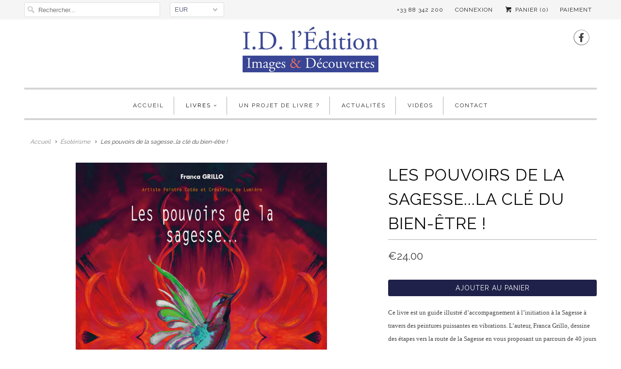

--- FILE ---
content_type: text/html; charset=utf-8
request_url: https://www.id-edition.com/collections/esoterisme/products/dessine-moi-le-pouvoir-de-la-sagesse-et-je-te-cree-le-monde
body_size: 20564
content:
<!DOCTYPE html>
<!--[if lt IE 7 ]><html class="ie ie6" lang="fr"> <![endif]-->
<!--[if IE 7 ]><html class="ie ie7" lang="fr"> <![endif]-->
<!--[if IE 8 ]><html class="ie ie8" lang="fr"> <![endif]-->
<!--[if IE 9 ]><html class="ie ie9" lang="fr"> <![endif]-->
<!--[if (gte IE 10)|!(IE)]><!--><html lang="fr"> <!--<![endif]-->
  <head>
    <meta charset="utf-8">
    <meta http-equiv="cleartype" content="on">
    <meta name="robots" content="index,follow">

    
    <title>Les pouvoirs de la sagesse...la clé du bien-être ! - ID L&#39;EDITION</title>

    
      <meta name="description" content="Ce livre est un guide illustré d’accompagnement à l’initiation à la Sagesse à travers des peintures puissantes en vibrations. L’auteur, Franca Grillo, dessine des étapes vers la route de la Sagesse en vous proposant un parcours de 40 jours merveilleux et facile à entreprendre. Reconnue comme artiste cotée en Fra" />
    

    <!-- Custom Fonts -->
    
      <link href="//fonts.googleapis.com/css?family=.|Raleway:light,normal,bold|Raleway:light,normal,bold|Raleway:light,normal,bold|Raleway:light,normal,bold|Raleway:light,normal,bold" rel="stylesheet" type="text/css" />
    

    

<meta name="author" content="ID L&#39;EDITION">
<meta property="og:url" content="https://www.id-edition.com/products/dessine-moi-le-pouvoir-de-la-sagesse-et-je-te-cree-le-monde">
<meta property="og:site_name" content="ID L&#39;EDITION">


  <meta property="og:type" content="product">
  <meta property="og:title" content="Les pouvoirs de la sagesse...la clé du bien-être !">
  
    <meta property="og:image" content="http://www.id-edition.com/cdn/shop/products/COUV_FRANCA_WEB_grande.jpg?v=1627627340">
    <meta property="og:image:secure_url" content="https://www.id-edition.com/cdn/shop/products/COUV_FRANCA_WEB_grande.jpg?v=1627627340">
    
  
  <meta property="og:price:amount" content="24.00">
  <meta property="og:price:currency" content="EUR">


  <meta property="og:description" content="Ce livre est un guide illustré d’accompagnement à l’initiation à la Sagesse à travers des peintures puissantes en vibrations. L’auteur, Franca Grillo, dessine des étapes vers la route de la Sagesse en vous proposant un parcours de 40 jours merveilleux et facile à entreprendre. Reconnue comme artiste cotée en Fra">






<meta name="twitter:card" content="summary_large_image">

  <meta name="twitter:title" content="Les pouvoirs de la sagesse...la clé du bien-être !">
  <meta name="twitter:description" content="Ce livre est un guide illustré d’accompagnement à l’initiation à la Sagesse à travers des peintures puissantes en vibrations. L’auteur, Franca Grillo, dessine des étapes vers la route de la Sagesse en vous proposant un parcours de 40 jours merveilleux et facile à entreprendre. Reconnue comme artiste cotée en France, elle dessine depuis son enfance et au fil du temps Franca a réussi à cultiver une expérience d’artiste centrée sur la chromothérapie. Elle vous partage ses savoirs et son apprentissage de vie par le biais d’illustrations, de questions, de méthodes et d’exercices au quotidien. 
Ce guide ludique, positif et profond vous surprendra ! Franca a déjà reçu de nombreux témoignages positifs sur sa méthode étonnante.
 
Auteur : Franca GRILLO
ISBN : 9782367012353
Prix : 24 €
Format : 22x28 cm
Pages : 128
Code : DI449

 
">
  <meta name="twitter:image" content="https://www.id-edition.com/cdn/shop/products/COUV_FRANCA_WEB_medium.jpg?v=1627627340">
  <meta name="twitter:image:width" content="240">
  <meta name="twitter:image:height" content="240">


    
      <link rel="prev" href="/collections/esoterisme/products/le-foetus-otage-de-nos-ancetres">
    
    
      <link rel="next" href="/collections/esoterisme/products/etincelles-de-vie-livre-audio">
    

    <!-- Mobile Specific Metas -->
    <meta name="HandheldFriendly" content="True">
    <meta name="MobileOptimized" content="320">
    <meta name="viewport" content="width=device-width,initial-scale=1">
    <meta name="theme-color" content="#ffffff">

    <!-- Stylesheets for Responsive 6.1.7 -->
    <link href="//www.id-edition.com/cdn/shop/t/3/assets/styles.scss.css?v=17729323767931751861751875516" rel="stylesheet" type="text/css" media="all" />

    <!-- Icons -->
    
      <link rel="shortcut icon" type="image/x-icon" href="//www.id-edition.com/cdn/shop/t/3/assets/favicon.png?v=43075689068710340751493113728">
    
    <link rel="canonical" href="https://www.id-edition.com/products/dessine-moi-le-pouvoir-de-la-sagesse-et-je-te-cree-le-monde" />

    

    <script src="//www.id-edition.com/cdn/shop/t/3/assets/app.js?v=88562213488838509041494338937" type="text/javascript"></script>
    <script>window.performance && window.performance.mark && window.performance.mark('shopify.content_for_header.start');</script><meta id="shopify-digital-wallet" name="shopify-digital-wallet" content="/19173159/digital_wallets/dialog">
<meta name="shopify-checkout-api-token" content="b60e5a098aed82965aaf493707063b32">
<meta id="in-context-paypal-metadata" data-shop-id="19173159" data-venmo-supported="false" data-environment="production" data-locale="fr_FR" data-paypal-v4="true" data-currency="EUR">
<link rel="alternate" type="application/json+oembed" href="https://www.id-edition.com/products/dessine-moi-le-pouvoir-de-la-sagesse-et-je-te-cree-le-monde.oembed">
<script async="async" src="/checkouts/internal/preloads.js?locale=fr-FR"></script>
<script id="shopify-features" type="application/json">{"accessToken":"b60e5a098aed82965aaf493707063b32","betas":["rich-media-storefront-analytics"],"domain":"www.id-edition.com","predictiveSearch":true,"shopId":19173159,"locale":"fr"}</script>
<script>var Shopify = Shopify || {};
Shopify.shop = "id-ledition.myshopify.com";
Shopify.locale = "fr";
Shopify.currency = {"active":"EUR","rate":"1.0"};
Shopify.country = "FR";
Shopify.theme = {"name":"Responsive","id":166064009,"schema_name":"Responsive","schema_version":"6.1.7","theme_store_id":304,"role":"main"};
Shopify.theme.handle = "null";
Shopify.theme.style = {"id":null,"handle":null};
Shopify.cdnHost = "www.id-edition.com/cdn";
Shopify.routes = Shopify.routes || {};
Shopify.routes.root = "/";</script>
<script type="module">!function(o){(o.Shopify=o.Shopify||{}).modules=!0}(window);</script>
<script>!function(o){function n(){var o=[];function n(){o.push(Array.prototype.slice.apply(arguments))}return n.q=o,n}var t=o.Shopify=o.Shopify||{};t.loadFeatures=n(),t.autoloadFeatures=n()}(window);</script>
<script id="shop-js-analytics" type="application/json">{"pageType":"product"}</script>
<script defer="defer" async type="module" src="//www.id-edition.com/cdn/shopifycloud/shop-js/modules/v2/client.init-shop-cart-sync_DyYWCJny.fr.esm.js"></script>
<script defer="defer" async type="module" src="//www.id-edition.com/cdn/shopifycloud/shop-js/modules/v2/chunk.common_BDBm0ZZC.esm.js"></script>
<script type="module">
  await import("//www.id-edition.com/cdn/shopifycloud/shop-js/modules/v2/client.init-shop-cart-sync_DyYWCJny.fr.esm.js");
await import("//www.id-edition.com/cdn/shopifycloud/shop-js/modules/v2/chunk.common_BDBm0ZZC.esm.js");

  window.Shopify.SignInWithShop?.initShopCartSync?.({"fedCMEnabled":true,"windoidEnabled":true});

</script>
<script>(function() {
  var isLoaded = false;
  function asyncLoad() {
    if (isLoaded) return;
    isLoaded = true;
    var urls = ["https:\/\/chimpstatic.com\/mcjs-connected\/js\/users\/26bcf4b77e4b710715d8bcf6b\/679cd553d22e588319334ed8d.js?shop=id-ledition.myshopify.com","https:\/\/cdn.hextom.com\/js\/freeshippingbar.js?shop=id-ledition.myshopify.com"];
    for (var i = 0; i < urls.length; i++) {
      var s = document.createElement('script');
      s.type = 'text/javascript';
      s.async = true;
      s.src = urls[i];
      var x = document.getElementsByTagName('script')[0];
      x.parentNode.insertBefore(s, x);
    }
  };
  if(window.attachEvent) {
    window.attachEvent('onload', asyncLoad);
  } else {
    window.addEventListener('load', asyncLoad, false);
  }
})();</script>
<script id="__st">var __st={"a":19173159,"offset":3600,"reqid":"4ea88547-65e8-4d9a-9485-bc1e39e5bdcb-1768909782","pageurl":"www.id-edition.com\/collections\/esoterisme\/products\/dessine-moi-le-pouvoir-de-la-sagesse-et-je-te-cree-le-monde","u":"35553234e69d","p":"product","rtyp":"product","rid":6769294803120};</script>
<script>window.ShopifyPaypalV4VisibilityTracking = true;</script>
<script id="captcha-bootstrap">!function(){'use strict';const t='contact',e='account',n='new_comment',o=[[t,t],['blogs',n],['comments',n],[t,'customer']],c=[[e,'customer_login'],[e,'guest_login'],[e,'recover_customer_password'],[e,'create_customer']],r=t=>t.map((([t,e])=>`form[action*='/${t}']:not([data-nocaptcha='true']) input[name='form_type'][value='${e}']`)).join(','),a=t=>()=>t?[...document.querySelectorAll(t)].map((t=>t.form)):[];function s(){const t=[...o],e=r(t);return a(e)}const i='password',u='form_key',d=['recaptcha-v3-token','g-recaptcha-response','h-captcha-response',i],f=()=>{try{return window.sessionStorage}catch{return}},m='__shopify_v',_=t=>t.elements[u];function p(t,e,n=!1){try{const o=window.sessionStorage,c=JSON.parse(o.getItem(e)),{data:r}=function(t){const{data:e,action:n}=t;return t[m]||n?{data:e,action:n}:{data:t,action:n}}(c);for(const[e,n]of Object.entries(r))t.elements[e]&&(t.elements[e].value=n);n&&o.removeItem(e)}catch(o){console.error('form repopulation failed',{error:o})}}const l='form_type',E='cptcha';function T(t){t.dataset[E]=!0}const w=window,h=w.document,L='Shopify',v='ce_forms',y='captcha';let A=!1;((t,e)=>{const n=(g='f06e6c50-85a8-45c8-87d0-21a2b65856fe',I='https://cdn.shopify.com/shopifycloud/storefront-forms-hcaptcha/ce_storefront_forms_captcha_hcaptcha.v1.5.2.iife.js',D={infoText:'Protégé par hCaptcha',privacyText:'Confidentialité',termsText:'Conditions'},(t,e,n)=>{const o=w[L][v],c=o.bindForm;if(c)return c(t,g,e,D).then(n);var r;o.q.push([[t,g,e,D],n]),r=I,A||(h.body.append(Object.assign(h.createElement('script'),{id:'captcha-provider',async:!0,src:r})),A=!0)});var g,I,D;w[L]=w[L]||{},w[L][v]=w[L][v]||{},w[L][v].q=[],w[L][y]=w[L][y]||{},w[L][y].protect=function(t,e){n(t,void 0,e),T(t)},Object.freeze(w[L][y]),function(t,e,n,w,h,L){const[v,y,A,g]=function(t,e,n){const i=e?o:[],u=t?c:[],d=[...i,...u],f=r(d),m=r(i),_=r(d.filter((([t,e])=>n.includes(e))));return[a(f),a(m),a(_),s()]}(w,h,L),I=t=>{const e=t.target;return e instanceof HTMLFormElement?e:e&&e.form},D=t=>v().includes(t);t.addEventListener('submit',(t=>{const e=I(t);if(!e)return;const n=D(e)&&!e.dataset.hcaptchaBound&&!e.dataset.recaptchaBound,o=_(e),c=g().includes(e)&&(!o||!o.value);(n||c)&&t.preventDefault(),c&&!n&&(function(t){try{if(!f())return;!function(t){const e=f();if(!e)return;const n=_(t);if(!n)return;const o=n.value;o&&e.removeItem(o)}(t);const e=Array.from(Array(32),(()=>Math.random().toString(36)[2])).join('');!function(t,e){_(t)||t.append(Object.assign(document.createElement('input'),{type:'hidden',name:u})),t.elements[u].value=e}(t,e),function(t,e){const n=f();if(!n)return;const o=[...t.querySelectorAll(`input[type='${i}']`)].map((({name:t})=>t)),c=[...d,...o],r={};for(const[a,s]of new FormData(t).entries())c.includes(a)||(r[a]=s);n.setItem(e,JSON.stringify({[m]:1,action:t.action,data:r}))}(t,e)}catch(e){console.error('failed to persist form',e)}}(e),e.submit())}));const S=(t,e)=>{t&&!t.dataset[E]&&(n(t,e.some((e=>e===t))),T(t))};for(const o of['focusin','change'])t.addEventListener(o,(t=>{const e=I(t);D(e)&&S(e,y())}));const B=e.get('form_key'),M=e.get(l),P=B&&M;t.addEventListener('DOMContentLoaded',(()=>{const t=y();if(P)for(const e of t)e.elements[l].value===M&&p(e,B);[...new Set([...A(),...v().filter((t=>'true'===t.dataset.shopifyCaptcha))])].forEach((e=>S(e,t)))}))}(h,new URLSearchParams(w.location.search),n,t,e,['guest_login'])})(!0,!0)}();</script>
<script integrity="sha256-4kQ18oKyAcykRKYeNunJcIwy7WH5gtpwJnB7kiuLZ1E=" data-source-attribution="shopify.loadfeatures" defer="defer" src="//www.id-edition.com/cdn/shopifycloud/storefront/assets/storefront/load_feature-a0a9edcb.js" crossorigin="anonymous"></script>
<script data-source-attribution="shopify.dynamic_checkout.dynamic.init">var Shopify=Shopify||{};Shopify.PaymentButton=Shopify.PaymentButton||{isStorefrontPortableWallets:!0,init:function(){window.Shopify.PaymentButton.init=function(){};var t=document.createElement("script");t.src="https://www.id-edition.com/cdn/shopifycloud/portable-wallets/latest/portable-wallets.fr.js",t.type="module",document.head.appendChild(t)}};
</script>
<script data-source-attribution="shopify.dynamic_checkout.buyer_consent">
  function portableWalletsHideBuyerConsent(e){var t=document.getElementById("shopify-buyer-consent"),n=document.getElementById("shopify-subscription-policy-button");t&&n&&(t.classList.add("hidden"),t.setAttribute("aria-hidden","true"),n.removeEventListener("click",e))}function portableWalletsShowBuyerConsent(e){var t=document.getElementById("shopify-buyer-consent"),n=document.getElementById("shopify-subscription-policy-button");t&&n&&(t.classList.remove("hidden"),t.removeAttribute("aria-hidden"),n.addEventListener("click",e))}window.Shopify?.PaymentButton&&(window.Shopify.PaymentButton.hideBuyerConsent=portableWalletsHideBuyerConsent,window.Shopify.PaymentButton.showBuyerConsent=portableWalletsShowBuyerConsent);
</script>
<script data-source-attribution="shopify.dynamic_checkout.cart.bootstrap">document.addEventListener("DOMContentLoaded",(function(){function t(){return document.querySelector("shopify-accelerated-checkout-cart, shopify-accelerated-checkout")}if(t())Shopify.PaymentButton.init();else{new MutationObserver((function(e,n){t()&&(Shopify.PaymentButton.init(),n.disconnect())})).observe(document.body,{childList:!0,subtree:!0})}}));
</script>
<link id="shopify-accelerated-checkout-styles" rel="stylesheet" media="screen" href="https://www.id-edition.com/cdn/shopifycloud/portable-wallets/latest/accelerated-checkout-backwards-compat.css" crossorigin="anonymous">
<style id="shopify-accelerated-checkout-cart">
        #shopify-buyer-consent {
  margin-top: 1em;
  display: inline-block;
  width: 100%;
}

#shopify-buyer-consent.hidden {
  display: none;
}

#shopify-subscription-policy-button {
  background: none;
  border: none;
  padding: 0;
  text-decoration: underline;
  font-size: inherit;
  cursor: pointer;
}

#shopify-subscription-policy-button::before {
  box-shadow: none;
}

      </style>

<script>window.performance && window.performance.mark && window.performance.mark('shopify.content_for_header.end');</script>
  <link href="https://monorail-edge.shopifysvc.com" rel="dns-prefetch">
<script>(function(){if ("sendBeacon" in navigator && "performance" in window) {try {var session_token_from_headers = performance.getEntriesByType('navigation')[0].serverTiming.find(x => x.name == '_s').description;} catch {var session_token_from_headers = undefined;}var session_cookie_matches = document.cookie.match(/_shopify_s=([^;]*)/);var session_token_from_cookie = session_cookie_matches && session_cookie_matches.length === 2 ? session_cookie_matches[1] : "";var session_token = session_token_from_headers || session_token_from_cookie || "";function handle_abandonment_event(e) {var entries = performance.getEntries().filter(function(entry) {return /monorail-edge.shopifysvc.com/.test(entry.name);});if (!window.abandonment_tracked && entries.length === 0) {window.abandonment_tracked = true;var currentMs = Date.now();var navigation_start = performance.timing.navigationStart;var payload = {shop_id: 19173159,url: window.location.href,navigation_start,duration: currentMs - navigation_start,session_token,page_type: "product"};window.navigator.sendBeacon("https://monorail-edge.shopifysvc.com/v1/produce", JSON.stringify({schema_id: "online_store_buyer_site_abandonment/1.1",payload: payload,metadata: {event_created_at_ms: currentMs,event_sent_at_ms: currentMs}}));}}window.addEventListener('pagehide', handle_abandonment_event);}}());</script>
<script id="web-pixels-manager-setup">(function e(e,d,r,n,o){if(void 0===o&&(o={}),!Boolean(null===(a=null===(i=window.Shopify)||void 0===i?void 0:i.analytics)||void 0===a?void 0:a.replayQueue)){var i,a;window.Shopify=window.Shopify||{};var t=window.Shopify;t.analytics=t.analytics||{};var s=t.analytics;s.replayQueue=[],s.publish=function(e,d,r){return s.replayQueue.push([e,d,r]),!0};try{self.performance.mark("wpm:start")}catch(e){}var l=function(){var e={modern:/Edge?\/(1{2}[4-9]|1[2-9]\d|[2-9]\d{2}|\d{4,})\.\d+(\.\d+|)|Firefox\/(1{2}[4-9]|1[2-9]\d|[2-9]\d{2}|\d{4,})\.\d+(\.\d+|)|Chrom(ium|e)\/(9{2}|\d{3,})\.\d+(\.\d+|)|(Maci|X1{2}).+ Version\/(15\.\d+|(1[6-9]|[2-9]\d|\d{3,})\.\d+)([,.]\d+|)( \(\w+\)|)( Mobile\/\w+|) Safari\/|Chrome.+OPR\/(9{2}|\d{3,})\.\d+\.\d+|(CPU[ +]OS|iPhone[ +]OS|CPU[ +]iPhone|CPU IPhone OS|CPU iPad OS)[ +]+(15[._]\d+|(1[6-9]|[2-9]\d|\d{3,})[._]\d+)([._]\d+|)|Android:?[ /-](13[3-9]|1[4-9]\d|[2-9]\d{2}|\d{4,})(\.\d+|)(\.\d+|)|Android.+Firefox\/(13[5-9]|1[4-9]\d|[2-9]\d{2}|\d{4,})\.\d+(\.\d+|)|Android.+Chrom(ium|e)\/(13[3-9]|1[4-9]\d|[2-9]\d{2}|\d{4,})\.\d+(\.\d+|)|SamsungBrowser\/([2-9]\d|\d{3,})\.\d+/,legacy:/Edge?\/(1[6-9]|[2-9]\d|\d{3,})\.\d+(\.\d+|)|Firefox\/(5[4-9]|[6-9]\d|\d{3,})\.\d+(\.\d+|)|Chrom(ium|e)\/(5[1-9]|[6-9]\d|\d{3,})\.\d+(\.\d+|)([\d.]+$|.*Safari\/(?![\d.]+ Edge\/[\d.]+$))|(Maci|X1{2}).+ Version\/(10\.\d+|(1[1-9]|[2-9]\d|\d{3,})\.\d+)([,.]\d+|)( \(\w+\)|)( Mobile\/\w+|) Safari\/|Chrome.+OPR\/(3[89]|[4-9]\d|\d{3,})\.\d+\.\d+|(CPU[ +]OS|iPhone[ +]OS|CPU[ +]iPhone|CPU IPhone OS|CPU iPad OS)[ +]+(10[._]\d+|(1[1-9]|[2-9]\d|\d{3,})[._]\d+)([._]\d+|)|Android:?[ /-](13[3-9]|1[4-9]\d|[2-9]\d{2}|\d{4,})(\.\d+|)(\.\d+|)|Mobile Safari.+OPR\/([89]\d|\d{3,})\.\d+\.\d+|Android.+Firefox\/(13[5-9]|1[4-9]\d|[2-9]\d{2}|\d{4,})\.\d+(\.\d+|)|Android.+Chrom(ium|e)\/(13[3-9]|1[4-9]\d|[2-9]\d{2}|\d{4,})\.\d+(\.\d+|)|Android.+(UC? ?Browser|UCWEB|U3)[ /]?(15\.([5-9]|\d{2,})|(1[6-9]|[2-9]\d|\d{3,})\.\d+)\.\d+|SamsungBrowser\/(5\.\d+|([6-9]|\d{2,})\.\d+)|Android.+MQ{2}Browser\/(14(\.(9|\d{2,})|)|(1[5-9]|[2-9]\d|\d{3,})(\.\d+|))(\.\d+|)|K[Aa][Ii]OS\/(3\.\d+|([4-9]|\d{2,})\.\d+)(\.\d+|)/},d=e.modern,r=e.legacy,n=navigator.userAgent;return n.match(d)?"modern":n.match(r)?"legacy":"unknown"}(),u="modern"===l?"modern":"legacy",c=(null!=n?n:{modern:"",legacy:""})[u],f=function(e){return[e.baseUrl,"/wpm","/b",e.hashVersion,"modern"===e.buildTarget?"m":"l",".js"].join("")}({baseUrl:d,hashVersion:r,buildTarget:u}),m=function(e){var d=e.version,r=e.bundleTarget,n=e.surface,o=e.pageUrl,i=e.monorailEndpoint;return{emit:function(e){var a=e.status,t=e.errorMsg,s=(new Date).getTime(),l=JSON.stringify({metadata:{event_sent_at_ms:s},events:[{schema_id:"web_pixels_manager_load/3.1",payload:{version:d,bundle_target:r,page_url:o,status:a,surface:n,error_msg:t},metadata:{event_created_at_ms:s}}]});if(!i)return console&&console.warn&&console.warn("[Web Pixels Manager] No Monorail endpoint provided, skipping logging."),!1;try{return self.navigator.sendBeacon.bind(self.navigator)(i,l)}catch(e){}var u=new XMLHttpRequest;try{return u.open("POST",i,!0),u.setRequestHeader("Content-Type","text/plain"),u.send(l),!0}catch(e){return console&&console.warn&&console.warn("[Web Pixels Manager] Got an unhandled error while logging to Monorail."),!1}}}}({version:r,bundleTarget:l,surface:e.surface,pageUrl:self.location.href,monorailEndpoint:e.monorailEndpoint});try{o.browserTarget=l,function(e){var d=e.src,r=e.async,n=void 0===r||r,o=e.onload,i=e.onerror,a=e.sri,t=e.scriptDataAttributes,s=void 0===t?{}:t,l=document.createElement("script"),u=document.querySelector("head"),c=document.querySelector("body");if(l.async=n,l.src=d,a&&(l.integrity=a,l.crossOrigin="anonymous"),s)for(var f in s)if(Object.prototype.hasOwnProperty.call(s,f))try{l.dataset[f]=s[f]}catch(e){}if(o&&l.addEventListener("load",o),i&&l.addEventListener("error",i),u)u.appendChild(l);else{if(!c)throw new Error("Did not find a head or body element to append the script");c.appendChild(l)}}({src:f,async:!0,onload:function(){if(!function(){var e,d;return Boolean(null===(d=null===(e=window.Shopify)||void 0===e?void 0:e.analytics)||void 0===d?void 0:d.initialized)}()){var d=window.webPixelsManager.init(e)||void 0;if(d){var r=window.Shopify.analytics;r.replayQueue.forEach((function(e){var r=e[0],n=e[1],o=e[2];d.publishCustomEvent(r,n,o)})),r.replayQueue=[],r.publish=d.publishCustomEvent,r.visitor=d.visitor,r.initialized=!0}}},onerror:function(){return m.emit({status:"failed",errorMsg:"".concat(f," has failed to load")})},sri:function(e){var d=/^sha384-[A-Za-z0-9+/=]+$/;return"string"==typeof e&&d.test(e)}(c)?c:"",scriptDataAttributes:o}),m.emit({status:"loading"})}catch(e){m.emit({status:"failed",errorMsg:(null==e?void 0:e.message)||"Unknown error"})}}})({shopId: 19173159,storefrontBaseUrl: "https://www.id-edition.com",extensionsBaseUrl: "https://extensions.shopifycdn.com/cdn/shopifycloud/web-pixels-manager",monorailEndpoint: "https://monorail-edge.shopifysvc.com/unstable/produce_batch",surface: "storefront-renderer",enabledBetaFlags: ["2dca8a86"],webPixelsConfigList: [{"id":"155255109","eventPayloadVersion":"v1","runtimeContext":"LAX","scriptVersion":"1","type":"CUSTOM","privacyPurposes":["MARKETING"],"name":"Meta pixel (migrated)"},{"id":"186646853","eventPayloadVersion":"v1","runtimeContext":"LAX","scriptVersion":"1","type":"CUSTOM","privacyPurposes":["ANALYTICS"],"name":"Google Analytics tag (migrated)"},{"id":"shopify-app-pixel","configuration":"{}","eventPayloadVersion":"v1","runtimeContext":"STRICT","scriptVersion":"0450","apiClientId":"shopify-pixel","type":"APP","privacyPurposes":["ANALYTICS","MARKETING"]},{"id":"shopify-custom-pixel","eventPayloadVersion":"v1","runtimeContext":"LAX","scriptVersion":"0450","apiClientId":"shopify-pixel","type":"CUSTOM","privacyPurposes":["ANALYTICS","MARKETING"]}],isMerchantRequest: false,initData: {"shop":{"name":"ID L'EDITION","paymentSettings":{"currencyCode":"EUR"},"myshopifyDomain":"id-ledition.myshopify.com","countryCode":"FR","storefrontUrl":"https:\/\/www.id-edition.com"},"customer":null,"cart":null,"checkout":null,"productVariants":[{"price":{"amount":24.0,"currencyCode":"EUR"},"product":{"title":"Les pouvoirs de la sagesse...la clé du bien-être !","vendor":"ID L'EDITION","id":"6769294803120","untranslatedTitle":"Les pouvoirs de la sagesse...la clé du bien-être !","url":"\/products\/dessine-moi-le-pouvoir-de-la-sagesse-et-je-te-cree-le-monde","type":"Nature \u0026 Bien-être"},"id":"40162115977392","image":{"src":"\/\/www.id-edition.com\/cdn\/shop\/products\/COUV_FRANCA_WEB.jpg?v=1627627340"},"sku":"DI449","title":"Default Title","untranslatedTitle":"Default Title"}],"purchasingCompany":null},},"https://www.id-edition.com/cdn","fcfee988w5aeb613cpc8e4bc33m6693e112",{"modern":"","legacy":""},{"shopId":"19173159","storefrontBaseUrl":"https:\/\/www.id-edition.com","extensionBaseUrl":"https:\/\/extensions.shopifycdn.com\/cdn\/shopifycloud\/web-pixels-manager","surface":"storefront-renderer","enabledBetaFlags":"[\"2dca8a86\"]","isMerchantRequest":"false","hashVersion":"fcfee988w5aeb613cpc8e4bc33m6693e112","publish":"custom","events":"[[\"page_viewed\",{}],[\"product_viewed\",{\"productVariant\":{\"price\":{\"amount\":24.0,\"currencyCode\":\"EUR\"},\"product\":{\"title\":\"Les pouvoirs de la sagesse...la clé du bien-être !\",\"vendor\":\"ID L'EDITION\",\"id\":\"6769294803120\",\"untranslatedTitle\":\"Les pouvoirs de la sagesse...la clé du bien-être !\",\"url\":\"\/products\/dessine-moi-le-pouvoir-de-la-sagesse-et-je-te-cree-le-monde\",\"type\":\"Nature \u0026 Bien-être\"},\"id\":\"40162115977392\",\"image\":{\"src\":\"\/\/www.id-edition.com\/cdn\/shop\/products\/COUV_FRANCA_WEB.jpg?v=1627627340\"},\"sku\":\"DI449\",\"title\":\"Default Title\",\"untranslatedTitle\":\"Default Title\"}}]]"});</script><script>
  window.ShopifyAnalytics = window.ShopifyAnalytics || {};
  window.ShopifyAnalytics.meta = window.ShopifyAnalytics.meta || {};
  window.ShopifyAnalytics.meta.currency = 'EUR';
  var meta = {"product":{"id":6769294803120,"gid":"gid:\/\/shopify\/Product\/6769294803120","vendor":"ID L'EDITION","type":"Nature \u0026 Bien-être","handle":"dessine-moi-le-pouvoir-de-la-sagesse-et-je-te-cree-le-monde","variants":[{"id":40162115977392,"price":2400,"name":"Les pouvoirs de la sagesse...la clé du bien-être !","public_title":null,"sku":"DI449"}],"remote":false},"page":{"pageType":"product","resourceType":"product","resourceId":6769294803120,"requestId":"4ea88547-65e8-4d9a-9485-bc1e39e5bdcb-1768909782"}};
  for (var attr in meta) {
    window.ShopifyAnalytics.meta[attr] = meta[attr];
  }
</script>
<script class="analytics">
  (function () {
    var customDocumentWrite = function(content) {
      var jquery = null;

      if (window.jQuery) {
        jquery = window.jQuery;
      } else if (window.Checkout && window.Checkout.$) {
        jquery = window.Checkout.$;
      }

      if (jquery) {
        jquery('body').append(content);
      }
    };

    var hasLoggedConversion = function(token) {
      if (token) {
        return document.cookie.indexOf('loggedConversion=' + token) !== -1;
      }
      return false;
    }

    var setCookieIfConversion = function(token) {
      if (token) {
        var twoMonthsFromNow = new Date(Date.now());
        twoMonthsFromNow.setMonth(twoMonthsFromNow.getMonth() + 2);

        document.cookie = 'loggedConversion=' + token + '; expires=' + twoMonthsFromNow;
      }
    }

    var trekkie = window.ShopifyAnalytics.lib = window.trekkie = window.trekkie || [];
    if (trekkie.integrations) {
      return;
    }
    trekkie.methods = [
      'identify',
      'page',
      'ready',
      'track',
      'trackForm',
      'trackLink'
    ];
    trekkie.factory = function(method) {
      return function() {
        var args = Array.prototype.slice.call(arguments);
        args.unshift(method);
        trekkie.push(args);
        return trekkie;
      };
    };
    for (var i = 0; i < trekkie.methods.length; i++) {
      var key = trekkie.methods[i];
      trekkie[key] = trekkie.factory(key);
    }
    trekkie.load = function(config) {
      trekkie.config = config || {};
      trekkie.config.initialDocumentCookie = document.cookie;
      var first = document.getElementsByTagName('script')[0];
      var script = document.createElement('script');
      script.type = 'text/javascript';
      script.onerror = function(e) {
        var scriptFallback = document.createElement('script');
        scriptFallback.type = 'text/javascript';
        scriptFallback.onerror = function(error) {
                var Monorail = {
      produce: function produce(monorailDomain, schemaId, payload) {
        var currentMs = new Date().getTime();
        var event = {
          schema_id: schemaId,
          payload: payload,
          metadata: {
            event_created_at_ms: currentMs,
            event_sent_at_ms: currentMs
          }
        };
        return Monorail.sendRequest("https://" + monorailDomain + "/v1/produce", JSON.stringify(event));
      },
      sendRequest: function sendRequest(endpointUrl, payload) {
        // Try the sendBeacon API
        if (window && window.navigator && typeof window.navigator.sendBeacon === 'function' && typeof window.Blob === 'function' && !Monorail.isIos12()) {
          var blobData = new window.Blob([payload], {
            type: 'text/plain'
          });

          if (window.navigator.sendBeacon(endpointUrl, blobData)) {
            return true;
          } // sendBeacon was not successful

        } // XHR beacon

        var xhr = new XMLHttpRequest();

        try {
          xhr.open('POST', endpointUrl);
          xhr.setRequestHeader('Content-Type', 'text/plain');
          xhr.send(payload);
        } catch (e) {
          console.log(e);
        }

        return false;
      },
      isIos12: function isIos12() {
        return window.navigator.userAgent.lastIndexOf('iPhone; CPU iPhone OS 12_') !== -1 || window.navigator.userAgent.lastIndexOf('iPad; CPU OS 12_') !== -1;
      }
    };
    Monorail.produce('monorail-edge.shopifysvc.com',
      'trekkie_storefront_load_errors/1.1',
      {shop_id: 19173159,
      theme_id: 166064009,
      app_name: "storefront",
      context_url: window.location.href,
      source_url: "//www.id-edition.com/cdn/s/trekkie.storefront.cd680fe47e6c39ca5d5df5f0a32d569bc48c0f27.min.js"});

        };
        scriptFallback.async = true;
        scriptFallback.src = '//www.id-edition.com/cdn/s/trekkie.storefront.cd680fe47e6c39ca5d5df5f0a32d569bc48c0f27.min.js';
        first.parentNode.insertBefore(scriptFallback, first);
      };
      script.async = true;
      script.src = '//www.id-edition.com/cdn/s/trekkie.storefront.cd680fe47e6c39ca5d5df5f0a32d569bc48c0f27.min.js';
      first.parentNode.insertBefore(script, first);
    };
    trekkie.load(
      {"Trekkie":{"appName":"storefront","development":false,"defaultAttributes":{"shopId":19173159,"isMerchantRequest":null,"themeId":166064009,"themeCityHash":"17803127220154417346","contentLanguage":"fr","currency":"EUR","eventMetadataId":"19f2a64e-6ccf-44ef-a0be-468555c1487f"},"isServerSideCookieWritingEnabled":true,"monorailRegion":"shop_domain","enabledBetaFlags":["65f19447"]},"Session Attribution":{},"S2S":{"facebookCapiEnabled":false,"source":"trekkie-storefront-renderer","apiClientId":580111}}
    );

    var loaded = false;
    trekkie.ready(function() {
      if (loaded) return;
      loaded = true;

      window.ShopifyAnalytics.lib = window.trekkie;

      var originalDocumentWrite = document.write;
      document.write = customDocumentWrite;
      try { window.ShopifyAnalytics.merchantGoogleAnalytics.call(this); } catch(error) {};
      document.write = originalDocumentWrite;

      window.ShopifyAnalytics.lib.page(null,{"pageType":"product","resourceType":"product","resourceId":6769294803120,"requestId":"4ea88547-65e8-4d9a-9485-bc1e39e5bdcb-1768909782","shopifyEmitted":true});

      var match = window.location.pathname.match(/checkouts\/(.+)\/(thank_you|post_purchase)/)
      var token = match? match[1]: undefined;
      if (!hasLoggedConversion(token)) {
        setCookieIfConversion(token);
        window.ShopifyAnalytics.lib.track("Viewed Product",{"currency":"EUR","variantId":40162115977392,"productId":6769294803120,"productGid":"gid:\/\/shopify\/Product\/6769294803120","name":"Les pouvoirs de la sagesse...la clé du bien-être !","price":"24.00","sku":"DI449","brand":"ID L'EDITION","variant":null,"category":"Nature \u0026 Bien-être","nonInteraction":true,"remote":false},undefined,undefined,{"shopifyEmitted":true});
      window.ShopifyAnalytics.lib.track("monorail:\/\/trekkie_storefront_viewed_product\/1.1",{"currency":"EUR","variantId":40162115977392,"productId":6769294803120,"productGid":"gid:\/\/shopify\/Product\/6769294803120","name":"Les pouvoirs de la sagesse...la clé du bien-être !","price":"24.00","sku":"DI449","brand":"ID L'EDITION","variant":null,"category":"Nature \u0026 Bien-être","nonInteraction":true,"remote":false,"referer":"https:\/\/www.id-edition.com\/collections\/esoterisme\/products\/dessine-moi-le-pouvoir-de-la-sagesse-et-je-te-cree-le-monde"});
      }
    });


        var eventsListenerScript = document.createElement('script');
        eventsListenerScript.async = true;
        eventsListenerScript.src = "//www.id-edition.com/cdn/shopifycloud/storefront/assets/shop_events_listener-3da45d37.js";
        document.getElementsByTagName('head')[0].appendChild(eventsListenerScript);

})();</script>
  <script>
  if (!window.ga || (window.ga && typeof window.ga !== 'function')) {
    window.ga = function ga() {
      (window.ga.q = window.ga.q || []).push(arguments);
      if (window.Shopify && window.Shopify.analytics && typeof window.Shopify.analytics.publish === 'function') {
        window.Shopify.analytics.publish("ga_stub_called", {}, {sendTo: "google_osp_migration"});
      }
      console.error("Shopify's Google Analytics stub called with:", Array.from(arguments), "\nSee https://help.shopify.com/manual/promoting-marketing/pixels/pixel-migration#google for more information.");
    };
    if (window.Shopify && window.Shopify.analytics && typeof window.Shopify.analytics.publish === 'function') {
      window.Shopify.analytics.publish("ga_stub_initialized", {}, {sendTo: "google_osp_migration"});
    }
  }
</script>
<script
  defer
  src="https://www.id-edition.com/cdn/shopifycloud/perf-kit/shopify-perf-kit-3.0.4.min.js"
  data-application="storefront-renderer"
  data-shop-id="19173159"
  data-render-region="gcp-us-east1"
  data-page-type="product"
  data-theme-instance-id="166064009"
  data-theme-name="Responsive"
  data-theme-version="6.1.7"
  data-monorail-region="shop_domain"
  data-resource-timing-sampling-rate="10"
  data-shs="true"
  data-shs-beacon="true"
  data-shs-export-with-fetch="true"
  data-shs-logs-sample-rate="1"
  data-shs-beacon-endpoint="https://www.id-edition.com/api/collect"
></script>
</head>
  <body class="product">
    <div id="shopify-section-header" class="shopify-section header-section"><div class="top_bar top_bar--fixed-false">
  <div class="container">
    
      <div class="four columns top_bar_search">
        <form class="search" action="/search">
          
            <input type="hidden" name="type" value="product" />
          
          <input type="text" name="q" class="search_box" placeholder="Rechercher..." value="" autocapitalize="off" autocomplete="off" autocorrect="off" />
        </form>
      </div>
    

    
      <div class="four columns currencies-switcher mobile_hidden">
        <select id="currencies" class="currencies " name="currencies">
  
  
  <option value="EUR" selected="selected">EUR</option>
  
    
    <option value="USD">USD</option>
    
  
    
    <option value="CAD">CAD</option>
    
  
    
    <option value="CHF">CHF</option>
    
  
    
    <option value="GBP">GBP</option>
    
  
    
  
    
    <option value="JPY">JPY</option>
    
  
</select>
      </div>
    

    <div class="columns eight">
      <ul>
        

        
          <li>
            <a href="tel:+3388342200">+33 88 342 200</a>
          </li>
        

        
          
            <li>
              <a href="/account/login" id="customer_login_link">Connexion</a>
            </li>
          
        

        <li>
          <a href="/cart" class="cart_button"><span class="icon-cart"></span> Panier (<span class="cart_count">0</span>)</a>
        </li>
        <li>
          
            <a href="/cart" class="checkout">Paiement</a>
          
        </li>
      </ul>
    </div>
  </div>
</div>

<div class="container content">
  <div class="sixteen columns logo header-logo">
    
      <div class="header_icons">
        


  <a href="https://www.facebook.com/ID-Edition-624683437673705/" title="ID L&#39;EDITION on Facebook" class="ss-icon" rel="me" target="_blank">
    &#xF610;
  </a>              



















      </div>
    

    <a href="/" title="ID L&#39;EDITION" class="logo-align--center">
      
        <img src="//www.id-edition.com/cdn/shop/files/LOGO-ID-shop_720x.jpg?v=1613164001" alt="ID L&#39;EDITION" />
      
    </a>
  </div>

  <div class="sixteen columns clearfix">
    <div id="mobile_nav" class="nav-align--center nav-border--double">
      
        <div class="mobile_currency">
          <select id="currencies" class="currencies " name="currencies">
  
  
  <option value="EUR" selected="selected">EUR</option>
  
    
    <option value="USD">USD</option>
    
  
    
    <option value="CAD">CAD</option>
    
  
    
    <option value="CHF">CHF</option>
    
  
    
    <option value="GBP">GBP</option>
    
  
    
  
    
    <option value="JPY">JPY</option>
    
  
</select>
        </div>
      
    </div>
    <div id="nav" class=" nav-align--center
                          nav-border--double
                          nav-separator--solid">
      <ul id="menu">
        
          
            <li><a href="/" >Accueil</a></li>
          
        
          
            <li class="dropdown"><a href="/collections" class="sub-menu  active">Livres<span class="icon-down-arrow arrow"></span></a>
              <ul class="animated fadeIn">
                
                  
                    <li><a href="/collections/images-decouvertes">Tourisme & Randonnées</a></li>
                  
                
                  
                    <li><a href="/collections/lalsace-aux-mille-visages">Patrimoine régional</a></li>
                  
                
                  
                    <li><a href="/collections/histoire-patrimoine">Histoire</a></li>
                  
                
                  
                    <li><a href="/collections/art-culture">Art</a></li>
                  
                
                  
                    <li><a href="/collections/bd-jeunesse">BD & Jeunesse</a></li>
                  
                
                  
                    <li><a href="/collections/images-gourmandises">Cuisine</a></li>
                  
                
                  
                    <li><a href="/collections/guides-pratiques">Nature & Bien-être</a></li>
                  
                
                  
                    <li><a href="/collections/litterature">Littérature & Poésie</a></li>
                  
                
                  
                    <li><a href="/collections/esoterisme">Ésotérisme</a></li>
                  
                
                  
                    <li><a href="/collections/bugatti">Bugatti</a></li>
                  
                
              </ul>
            </li>
          
        
          
            <li><a href="/pages/un-projet-de-livre" >Un projet de livre ?</a></li>
          
        
          
            <li><a href="/blogs/news" >Actualités</a></li>
          
        
          
            <li><a href="/pages/videos" >Vidéos</a></li>
          
        
          
            <li><a href="/pages/contact" >Contact</a></li>
          
        
      </ul>
    </div>
  </div>
  
</div>

<style>
  .header-logo.logo a {
    max-width: 280px;
  }
  .featured_content a, .featured_content p {
    color: #444444;
  }
</style>

</div>

    <div class="container">
      

<div id="shopify-section-product-template" class="shopify-section product-template-section">
  <div class="sixteen columns">
    <div class="breadcrumb breadcrumb_text product_breadcrumb" itemscope itemtype="http://schema.org/BreadcrumbList">
      <span itemprop="itemListElement" itemscope itemtype="http://schema.org/ListItem"><a href="https://www.id-edition.com" title="ID L&#39;EDITION" itemprop="item"><span itemprop="name">Accueil</span></a></span>
      <span class="icon-right-arrow"></span>
      <span itemprop="itemListElement" itemscope itemtype="http://schema.org/ListItem">
        
          <a href="/collections/esoterisme" title="Ésotérisme" itemprop="item"><span itemprop="name">Ésotérisme</span></a>
        
      </span>
      <span class="icon-right-arrow"></span>
      Les pouvoirs de la sagesse...la clé du bien-être !
    </div>
  </div>






  <div class="sixteen columns product-6769294803120"   itemscope itemtype="http://schema.org/Product">


   <div class="section product_section clearfix  product_slideshow_animation--slide"
        data-thumbnail="bottom-thumbnails"
        data-slideshow-animation="slide"
        data-slideshow-speed="6">

    
      <div class="flexslider-container ten columns alpha">
        
<div class="flexslider product_gallery product-6769294803120-gallery product_slider ">
  <ul class="slides">
    
      <li data-thumb="//www.id-edition.com/cdn/shop/products/COUV_FRANCA_WEB_1024x1024.jpg?v=1627627340" data-title="Les pouvoirs de la sagesse...la clé du bien-être !">
        
          <a href="//www.id-edition.com/cdn/shop/products/COUV_FRANCA_WEB.jpg?v=1627627340" class="fancybox" data-fancybox-group="6769294803120" title="Les pouvoirs de la sagesse...la clé du bien-être !">
            <img  src="//www.id-edition.com/cdn/shop/products/COUV_FRANCA_WEB_1024x1024.jpg?v=1627627340"
                  alt="Les pouvoirs de la sagesse...la clé du bien-être !"
                  class="lazyload transition-in cloudzoom featured_image"
                  data-image-id="29361580802224"
                  data-index="0"
                  data-cloudzoom="zoomImage: '//www.id-edition.com/cdn/shop/products/COUV_FRANCA_WEB.jpg?v=1627627340', tintColor: '#ffffff', zoomPosition: 'inside', zoomOffsetX: 0, touchStartDelay: 250"
                   />
          </a>
        
      </li>
    
  </ul>
</div>
&nbsp;

      </div>
    

     <div class="six columns omega">
      
      
      <h1 class="product_name" itemprop="name">Les pouvoirs de la sagesse...la clé du bien-être !</h1>

      

      

      

      


      
        <p class="modal_price" itemprop="offers" itemscope itemtype="http://schema.org/Offer">
          <meta itemprop="priceCurrency" content="EUR" />
          <meta itemprop="seller" content="ID L&#39;EDITION" />
          <link itemprop="availability" href="http://schema.org/InStock">
          <meta itemprop="itemCondition" content="New" />

          <span class="sold_out"></span>
          <span itemprop="price" content="24.00" class="">
            <span class="current_price ">
              
                <span class="money">€24.00</span>
              
            </span>
          </span>
          <span class="was_price">
            
          </span>
        </p>

          
  <div class="notify_form notify-form-6769294803120" id="notify-form-6769294803120" style="display:none">
    <p class="message"></p>
    <form method="post" action="/contact#contact_form" id="contact_form" accept-charset="UTF-8" class="contact-form"><input type="hidden" name="form_type" value="contact" /><input type="hidden" name="utf8" value="✓" />
      
        <p>
          <label for="contact[email]">Contactez-moi lorsque ce produit est disponible:</label>
          
          
            <input required type="email" class="notify_email" name="contact[email]" id="contact[email]" placeholder="Saisissez votre adresse e-mail..." value="" />
          
          
          <input type="hidden" name="challenge" value="false" />
          <input type="hidden" name="contact[body]" class="notify_form_message" data-body="Merci de me contacter lorsque Les pouvoirs de la sagesse...la clé du bien-être ! est disponible à nouveau - https://www.id-edition.com/products/dessine-moi-le-pouvoir-de-la-sagesse-et-je-te-cree-le-monde" value="Merci de me contacter lorsque Les pouvoirs de la sagesse...la clé du bien-être ! est disponible à nouveau - https://www.id-edition.com/products/dessine-moi-le-pouvoir-de-la-sagesse-et-je-te-cree-le-monde" />
          <input class="action_button" type="submit" value="Envoyer" style="margin-bottom:0px" />    
        </p>
      
    </form>
  </div>

      

      

      
        
  

  <form action="/cart/add"
        method="post"
        class="clearfix product_form init "
        id="product-form-6769294803120"
        data-money-format="€{{amount}}"
        data-shop-currency="EUR"
        data-select-id="product-select-6769294803120productproduct-template"
        data-enable-state="true"
        data-product="{&quot;id&quot;:6769294803120,&quot;title&quot;:&quot;Les pouvoirs de la sagesse...la clé du bien-être !&quot;,&quot;handle&quot;:&quot;dessine-moi-le-pouvoir-de-la-sagesse-et-je-te-cree-le-monde&quot;,&quot;description&quot;:&quot;\u003cp\u003e\u003cspan face=\&quot;AGaramondPro\&quot; style=\&quot;font-family: AGaramondPro;\&quot;\u003e\u003cspan size=\&quot;2\&quot; style=\&quot;font-size: small;\&quot;\u003eCe livre est un guide illustré d’accompagnement à l’initiation à la Sagesse à travers des peintures puissantes en vibrations. L’auteur, Franca Grillo, dessine des étapes vers la route de la Sagesse en vous proposant un parcours de 40 jours merveilleux et facile à entreprendre. Reconnue comme artiste cotée en France, elle dessine depuis son enfance et au fil du temps Franca a réussi à cultiver une expérience d’artiste centrée sur la chromothérapie. Elle vous partage ses savoirs et son apprentissage de vie par le biais d’illustrations, de questions, de méthodes et d’exercices au quotidien. \u003c\/span\u003e\u003c\/span\u003e\u003c\/p\u003e\n\u003cp\u003e\u003cspan face=\&quot;AGaramondPro\&quot; style=\&quot;font-family: AGaramondPro;\&quot;\u003e\u003cspan size=\&quot;2\&quot; style=\&quot;font-size: small;\&quot;\u003eCe guide ludique, positif et profond vous surprendra ! Franca a déjà reçu de nombreux témoignages positifs sur sa méthode étonnante.\u003c\/span\u003e\u003c\/span\u003e\u003c\/p\u003e\n\u003cp\u003e \u003c\/p\u003e\n\u003cp\u003e\u003cspan face=\&quot;AGaramondPro\&quot; style=\&quot;font-family: AGaramondPro;\&quot;\u003e\u003cspan size=\&quot;2\&quot; style=\&quot;font-size: small;\&quot;\u003eAuteur : Franca GRILLO\u003c\/span\u003e\u003c\/span\u003e\u003c\/p\u003e\n\u003cp\u003e\u003cspan face=\&quot;AGaramondPro\&quot; style=\&quot;font-family: AGaramondPro;\&quot;\u003e\u003cspan size=\&quot;2\&quot; style=\&quot;font-size: small;\&quot;\u003eISBN : 9782367012353\u003c\/span\u003e\u003c\/span\u003e\u003c\/p\u003e\n\u003cp\u003e\u003cspan face=\&quot;AGaramondPro\&quot; style=\&quot;font-family: AGaramondPro;\&quot;\u003e\u003cspan size=\&quot;2\&quot; style=\&quot;font-size: small;\&quot;\u003ePrix : 24 €\u003c\/span\u003e\u003c\/span\u003e\u003c\/p\u003e\n\u003cp\u003e\u003cspan face=\&quot;AGaramondPro\&quot; style=\&quot;font-family: AGaramondPro;\&quot;\u003e\u003cspan size=\&quot;2\&quot; style=\&quot;font-size: small;\&quot;\u003eFormat : 22x28 cm\u003c\/span\u003e\u003c\/span\u003e\u003c\/p\u003e\n\u003cp\u003e\u003cspan face=\&quot;AGaramondPro\&quot; style=\&quot;font-family: AGaramondPro;\&quot;\u003e\u003cspan size=\&quot;2\&quot; style=\&quot;font-size: small;\&quot;\u003ePages : 128\u003c\/span\u003e\u003c\/span\u003e\u003c\/p\u003e\n\u003cp\u003e\u003cspan face=\&quot;AGaramondPro\&quot; style=\&quot;font-family: AGaramondPro;\&quot;\u003e\u003cspan size=\&quot;2\&quot; style=\&quot;font-size: small;\&quot;\u003eCode : DI449\u003c\/span\u003e\u003c\/span\u003e\u003c\/p\u003e\n\u003cp\u003e\u003cbr\u003e\u003c\/p\u003e\n\u003cp\u003e \u003c\/p\u003e\n\u003cstyle type=\&quot;text\/css\&quot;\u003e\u003c!--\n@page { margin: 2cm }\n\t\tP { margin-bottom: 0.21cm }\n--\u003e\u003c\/style\u003e&quot;,&quot;published_at&quot;:&quot;2021-07-15T11:46:52+02:00&quot;,&quot;created_at&quot;:&quot;2021-07-15T11:46:51+02:00&quot;,&quot;vendor&quot;:&quot;ID L&#39;EDITION&quot;,&quot;type&quot;:&quot;Nature \u0026 Bien-être&quot;,&quot;tags&quot;:[],&quot;price&quot;:2400,&quot;price_min&quot;:2400,&quot;price_max&quot;:2400,&quot;available&quot;:true,&quot;price_varies&quot;:false,&quot;compare_at_price&quot;:null,&quot;compare_at_price_min&quot;:0,&quot;compare_at_price_max&quot;:0,&quot;compare_at_price_varies&quot;:false,&quot;variants&quot;:[{&quot;id&quot;:40162115977392,&quot;title&quot;:&quot;Default Title&quot;,&quot;option1&quot;:&quot;Default Title&quot;,&quot;option2&quot;:null,&quot;option3&quot;:null,&quot;sku&quot;:&quot;DI449&quot;,&quot;requires_shipping&quot;:true,&quot;taxable&quot;:true,&quot;featured_image&quot;:null,&quot;available&quot;:true,&quot;name&quot;:&quot;Les pouvoirs de la sagesse...la clé du bien-être !&quot;,&quot;public_title&quot;:null,&quot;options&quot;:[&quot;Default Title&quot;],&quot;price&quot;:2400,&quot;weight&quot;:880,&quot;compare_at_price&quot;:null,&quot;inventory_quantity&quot;:0,&quot;inventory_management&quot;:null,&quot;inventory_policy&quot;:&quot;deny&quot;,&quot;barcode&quot;:&quot;9782367012353&quot;,&quot;requires_selling_plan&quot;:false,&quot;selling_plan_allocations&quot;:[]}],&quot;images&quot;:[&quot;\/\/www.id-edition.com\/cdn\/shop\/products\/COUV_FRANCA_WEB.jpg?v=1627627340&quot;],&quot;featured_image&quot;:&quot;\/\/www.id-edition.com\/cdn\/shop\/products\/COUV_FRANCA_WEB.jpg?v=1627627340&quot;,&quot;options&quot;:[&quot;Title&quot;],&quot;media&quot;:[{&quot;alt&quot;:null,&quot;id&quot;:21633882652848,&quot;position&quot;:1,&quot;preview_image&quot;:{&quot;aspect_ratio&quot;:0.741,&quot;height&quot;:842,&quot;width&quot;:624,&quot;src&quot;:&quot;\/\/www.id-edition.com\/cdn\/shop\/products\/COUV_FRANCA_WEB.jpg?v=1627627340&quot;},&quot;aspect_ratio&quot;:0.741,&quot;height&quot;:842,&quot;media_type&quot;:&quot;image&quot;,&quot;src&quot;:&quot;\/\/www.id-edition.com\/cdn\/shop\/products\/COUV_FRANCA_WEB.jpg?v=1627627340&quot;,&quot;width&quot;:624}],&quot;requires_selling_plan&quot;:false,&quot;selling_plan_groups&quot;:[],&quot;content&quot;:&quot;\u003cp\u003e\u003cspan face=\&quot;AGaramondPro\&quot; style=\&quot;font-family: AGaramondPro;\&quot;\u003e\u003cspan size=\&quot;2\&quot; style=\&quot;font-size: small;\&quot;\u003eCe livre est un guide illustré d’accompagnement à l’initiation à la Sagesse à travers des peintures puissantes en vibrations. L’auteur, Franca Grillo, dessine des étapes vers la route de la Sagesse en vous proposant un parcours de 40 jours merveilleux et facile à entreprendre. Reconnue comme artiste cotée en France, elle dessine depuis son enfance et au fil du temps Franca a réussi à cultiver une expérience d’artiste centrée sur la chromothérapie. Elle vous partage ses savoirs et son apprentissage de vie par le biais d’illustrations, de questions, de méthodes et d’exercices au quotidien. \u003c\/span\u003e\u003c\/span\u003e\u003c\/p\u003e\n\u003cp\u003e\u003cspan face=\&quot;AGaramondPro\&quot; style=\&quot;font-family: AGaramondPro;\&quot;\u003e\u003cspan size=\&quot;2\&quot; style=\&quot;font-size: small;\&quot;\u003eCe guide ludique, positif et profond vous surprendra ! Franca a déjà reçu de nombreux témoignages positifs sur sa méthode étonnante.\u003c\/span\u003e\u003c\/span\u003e\u003c\/p\u003e\n\u003cp\u003e \u003c\/p\u003e\n\u003cp\u003e\u003cspan face=\&quot;AGaramondPro\&quot; style=\&quot;font-family: AGaramondPro;\&quot;\u003e\u003cspan size=\&quot;2\&quot; style=\&quot;font-size: small;\&quot;\u003eAuteur : Franca GRILLO\u003c\/span\u003e\u003c\/span\u003e\u003c\/p\u003e\n\u003cp\u003e\u003cspan face=\&quot;AGaramondPro\&quot; style=\&quot;font-family: AGaramondPro;\&quot;\u003e\u003cspan size=\&quot;2\&quot; style=\&quot;font-size: small;\&quot;\u003eISBN : 9782367012353\u003c\/span\u003e\u003c\/span\u003e\u003c\/p\u003e\n\u003cp\u003e\u003cspan face=\&quot;AGaramondPro\&quot; style=\&quot;font-family: AGaramondPro;\&quot;\u003e\u003cspan size=\&quot;2\&quot; style=\&quot;font-size: small;\&quot;\u003ePrix : 24 €\u003c\/span\u003e\u003c\/span\u003e\u003c\/p\u003e\n\u003cp\u003e\u003cspan face=\&quot;AGaramondPro\&quot; style=\&quot;font-family: AGaramondPro;\&quot;\u003e\u003cspan size=\&quot;2\&quot; style=\&quot;font-size: small;\&quot;\u003eFormat : 22x28 cm\u003c\/span\u003e\u003c\/span\u003e\u003c\/p\u003e\n\u003cp\u003e\u003cspan face=\&quot;AGaramondPro\&quot; style=\&quot;font-family: AGaramondPro;\&quot;\u003e\u003cspan size=\&quot;2\&quot; style=\&quot;font-size: small;\&quot;\u003ePages : 128\u003c\/span\u003e\u003c\/span\u003e\u003c\/p\u003e\n\u003cp\u003e\u003cspan face=\&quot;AGaramondPro\&quot; style=\&quot;font-family: AGaramondPro;\&quot;\u003e\u003cspan size=\&quot;2\&quot; style=\&quot;font-size: small;\&quot;\u003eCode : DI449\u003c\/span\u003e\u003c\/span\u003e\u003c\/p\u003e\n\u003cp\u003e\u003cbr\u003e\u003c\/p\u003e\n\u003cp\u003e \u003c\/p\u003e\n\u003cstyle type=\&quot;text\/css\&quot;\u003e\u003c!--\n@page { margin: 2cm }\n\t\tP { margin-bottom: 0.21cm }\n--\u003e\u003c\/style\u003e&quot;}"
        data-product-id="6769294803120">

    
      <input type="hidden" name="id" value="40162115977392" />
    

    

    

    
    <div class="purchase clearfix ">
      

      
      <button type="submit" name="add" class="action_button add_to_cart" data-label="Ajouter au panier"><span class="text">Ajouter au panier</span></button>
    </div>
  </form>

      

      

      
        
         <div class="description" itemprop="description">
           <p><span face="AGaramondPro" style="font-family: AGaramondPro;"><span size="2" style="font-size: small;">Ce livre est un guide illustré d’accompagnement à l’initiation à la Sagesse à travers des peintures puissantes en vibrations. L’auteur, Franca Grillo, dessine des étapes vers la route de la Sagesse en vous proposant un parcours de 40 jours merveilleux et facile à entreprendre. Reconnue comme artiste cotée en France, elle dessine depuis son enfance et au fil du temps Franca a réussi à cultiver une expérience d’artiste centrée sur la chromothérapie. Elle vous partage ses savoirs et son apprentissage de vie par le biais d’illustrations, de questions, de méthodes et d’exercices au quotidien. </span></span></p>
<p><span face="AGaramondPro" style="font-family: AGaramondPro;"><span size="2" style="font-size: small;">Ce guide ludique, positif et profond vous surprendra ! Franca a déjà reçu de nombreux témoignages positifs sur sa méthode étonnante.</span></span></p>
<p> </p>
<p><span face="AGaramondPro" style="font-family: AGaramondPro;"><span size="2" style="font-size: small;">Auteur : Franca GRILLO</span></span></p>
<p><span face="AGaramondPro" style="font-family: AGaramondPro;"><span size="2" style="font-size: small;">ISBN : 9782367012353</span></span></p>
<p><span face="AGaramondPro" style="font-family: AGaramondPro;"><span size="2" style="font-size: small;">Prix : 24 €</span></span></p>
<p><span face="AGaramondPro" style="font-family: AGaramondPro;"><span size="2" style="font-size: small;">Format : 22x28 cm</span></span></p>
<p><span face="AGaramondPro" style="font-family: AGaramondPro;"><span size="2" style="font-size: small;">Pages : 128</span></span></p>
<p><span face="AGaramondPro" style="font-family: AGaramondPro;"><span size="2" style="font-size: small;">Code : DI449</span></span></p>
<p><br></p>
<p> </p>
<style type="text/css"><!--
@page { margin: 2cm }
		P { margin-bottom: 0.21cm }
--></style>
         </div>
        
      

      

      <div class="meta">
        

        

        
      </div>

      




  <hr />
  
<div class="social_buttons">
  

  

  <a target="_blank" class="icon-twitter-share" title="Partagez ceci sur Twitter" href="https://twitter.com/intent/tweet?text=Les pouvoirs de la sagesse....&url=https://www.id-edition.com/products/dessine-moi-le-pouvoir-de-la-sagesse-et-je-te-cree-le-monde&via=ID L&#39;EDITION">Tweet</a>

  <a target="_blank" class="icon-facebook-share" title="Partagez ceci sur Facebook" href="https://www.facebook.com/sharer/sharer.php?u=https://www.id-edition.com/products/dessine-moi-le-pouvoir-de-la-sagesse-et-je-te-cree-le-monde">Share</a>

  
    <a target="_blank" data-pin-do="skipLink" class="icon-pinterest-share" title="Partagez ceci sur Pinterest" href="http://pinterest.com/pin/create/button/?url=https://www.id-edition.com/products/dessine-moi-le-pouvoir-de-la-sagesse-et-je-te-cree-le-monde&description=Les pouvoirs de la sagesse...la clé du bien-être !&media=https://www.id-edition.com/cdn/shop/products/COUV_FRANCA_WEB_600x.jpg?v=1627627340">Pin It</a>
  

  <a target="_blank" class="icon-gplus-share" title="Partagez ceci sur Google+" href="https://plus.google.com/share?url=https://www.id-edition.com/products/dessine-moi-le-pouvoir-de-la-sagesse-et-je-te-cree-le-monde">Add</a>

  <a href="mailto:?subject=Je me suis dit que tu aimerais ce Les pouvoirs de la sagesse...la clé du bien-être !&amp;body=Salut, je regardais sur ID L&#39;EDITION et j&#39;ai trouvé Les pouvoirs de la sagesse...la clé du bien-être !. Je voulais te mettre au courant.%0D%0A%0D%0Ahttps://www.id-edition.com/products/dessine-moi-le-pouvoir-de-la-sagesse-et-je-te-cree-le-monde" target="_blank" class="icon-mail" title="Envoyez cette page à un ami">Email</a>
</div>





      
         <hr />
         <p class="meta">
           
             
             <span class="right">
               <a href="/collections/esoterisme/products/etincelles-de-vie-livre-audio" title="">Suivant &raquo;</a>
             </span>
           

           
             
             <span class="left">
               <a href="/collections/esoterisme/products/le-foetus-otage-de-nos-ancetres" title="">&laquo; Précédent</a>
             </span>
           
         </p>
      

    </div>

    
  </div>

  

<div class="sixteen columns">
  
</div>


  

  

  

  
    

      <div class="sixteen columns">
        <div class="section clearfix">
          <h2>Produits similaires</h2>
        </div>
      </div>


      
      
      
       <div class="sixteen columns">
          







<div itemtype="http://schema.org/ItemList" class="products">
  
    
      

        
  <div class="four columns alpha thumbnail even" itemprop="itemListElement" itemscope itemtype="http://schema.org/Product">


  
  

  <a href="/collections/esoterisme/products/etincelles-de-lumiere-etincelles-damour" itemprop="url">
    <div class="relative product_image">
      <img
            
              src="//www.id-edition.com/cdn/shop/files/COUVEtincellesdeLumiere-Anita_2024_ok_HD_6f263c40-9d59-4900-bce9-f05ec08bf0d2_280x@2x.jpg?v=1728317411"
            
            alt="Étincelles de lumière, étincelles d&#39;amour"
            class="lazyload transition-in primary"
             />

      
    </div>

    <div class="info">
      <span class="title" itemprop="name">Étincelles de lumière, étincelles d'amour</span>
      

      

      
        <span class="price " itemprop="offers" itemscope itemtype="http://schema.org/Offer">
          <meta itemprop="price" content="20.00" />
          <meta itemprop="priceCurrency" content="EUR" />
          <meta itemprop="seller" content="ID L&#39;EDITION" />
          <link itemprop="availability" href="http://schema.org/InStock">
          <meta itemprop="itemCondition" content="New" />

          
            
              
                <span class="money">€20.00</span>
              
          
          
        </span>
      
    </div>
    

    
    
    
  </a>
  
    <div data-fancybox-href="#product-9717755511109" class="quick_shop action_button" data-gallery="product-9717755511109-gallery">
      + Accès rapide
    </div>
  
  
  

  
    
    
  

</div>


  

  <div id="product-9717755511109" class="modal product-9717755511109">
    <div class="container section" style="width: inherit">
      <div class="eight columns modal_image flex-active-slide">
        
        <img  src="//www.id-edition.com/cdn/shop/files/COUVEtincellesdeLumiere-Anita_2024_ok_HD_6f263c40-9d59-4900-bce9-f05ec08bf0d2_580x@2x.jpg?v=1728317411"
              class="lazyload transition-in"
              alt="Étincelles de lumière, étincelles d&#39;amour" />
      </div>
      <div class="six columns">
        <h3>Étincelles de lumière, étincelles d'amour</h3>
        
        

        


        

        
          <p class="modal_price">
            <span class="sold_out"></span>
            <span class="">
              <span class="current_price ">
                
                  <span class="money">€20.00</span>
                
              </span>
            </span>
            <span class="was_price">
              
            </span>
          </p>

            
  <div class="notify_form notify-form-9717755511109" id="notify-form-9717755511109" style="display:none">
    <p class="message"></p>
    <form method="post" action="/contact#contact_form" id="contact_form" accept-charset="UTF-8" class="contact-form"><input type="hidden" name="form_type" value="contact" /><input type="hidden" name="utf8" value="✓" />
      
        <p>
          <label for="contact[email]">Contactez-moi lorsque ce produit est disponible:</label>
          
          
            <input required type="email" class="notify_email" name="contact[email]" id="contact[email]" placeholder="Saisissez votre adresse e-mail..." value="" />
          
          
          <input type="hidden" name="challenge" value="false" />
          <input type="hidden" name="contact[body]" class="notify_form_message" data-body="Merci de me contacter lorsque Étincelles de lumière, étincelles d&#39;amour est disponible à nouveau - https://www.id-edition.com/products/dessine-moi-le-pouvoir-de-la-sagesse-et-je-te-cree-le-monde" value="Merci de me contacter lorsque Étincelles de lumière, étincelles d&#39;amour est disponible à nouveau - https://www.id-edition.com/products/dessine-moi-le-pouvoir-de-la-sagesse-et-je-te-cree-le-monde" />
          <input class="action_button" type="submit" value="Envoyer" style="margin-bottom:0px" />    
        </p>
      
    </form>
  </div>

        

        

        
          
  

  <form action="/cart/add"
        method="post"
        class="clearfix product_form init "
        id="product-form-9717755511109"
        data-money-format="€{{amount}}"
        data-shop-currency="EUR"
        data-select-id="product-select-9717755511109product-template"
        data-enable-state="true"
        data-product="{&quot;id&quot;:9717755511109,&quot;title&quot;:&quot;Étincelles de lumière, étincelles d&#39;amour&quot;,&quot;handle&quot;:&quot;etincelles-de-lumiere-etincelles-damour&quot;,&quot;description&quot;:&quot;\u003cp\u003eAnita Feteira est médium. Elle a fait le choix très tôt d&#39;assumer pleinement ce don et exerce depuis plus de 30 ans.\u003cbr\u003eElle s&#39;investit pleinement dans chacune de ses consultations. Elle vit des moments d&#39;une intensité rare. Les messages qu&#39;elle reçoit sont une aide précieuse qu&#39;elle transmet avec humilité et bienveillance.\u003cbr\u003eAprès son premier livre, Etincelles de vie, elle décide de repartir à l&#39;aventure pour partager son expérience et ainsi apporter une aide à ceux qui doutent face aux épreuves de la vie.\u003cbr\u003eSon deuxième livre est un recueil de témoignages, autant d&#39;Etincelles de lumière et d&#39;amour qui ont pour unique but, redonner espoir.\u003cbr\u003eL&#39;amour est au coeur de cet ouvrage. Il montre que, quelles que soient les difficultés, il est possible de retrouver le chemin de la vie.\u003cbr\u003eNous ne sommes pas seuls, nos proches disparus, comme les animaux qui ont partagé notre vie, veillent sur nous.\u003cbr\u003eAnita transmet les messages qu&#39;elle reçoit, avec compassion et amour.\u003cbr\u003eNos enfants sont notre priorité. Les témoignages des parents sont bouleversants. Ils portent en eux un amour inconditionnel et sont prêts à tout pour les protéger.\u003cbr\u003eQuel que soit l&#39;âge, tout le monde rêve de tomber amoureux. Anita en a la preuve tous les jours. L&#39;amour est le seul véritable enjeu de la vie.\u003cbr\u003eTous ces témoignages pleins d&#39;émotions sont la preuve de la beauté de la vie. L&#39;amour guérit tout.\u003cbr\u003eCette énergie porte chacun des récits pour laisser rayonner la magie de la vie.\u003c\/p\u003e\n\u003cp\u003e \u003c\/p\u003e\n\u003cp\u003eAuteur : Anita Feteira\u003c\/p\u003e\n\u003cp\u003eISBN : 9782367013138\u003c\/p\u003e\n\u003cp\u003ePrix : 20 €\u003c\/p\u003e\n\u003cp\u003eFormat : 16.5 x 24 cm\u003c\/p\u003e\n\u003cp\u003ePoids : 550 g\u003c\/p\u003e\n\u003cp\u003ePages  : 184\u003c\/p\u003e\n\u003cp\u003eCode : DI502\u003c\/p\u003e&quot;,&quot;published_at&quot;:&quot;2024-10-07T08:44:53+02:00&quot;,&quot;created_at&quot;:&quot;2024-10-07T08:44:53+02:00&quot;,&quot;vendor&quot;:&quot;ID L&#39;EDITION&quot;,&quot;type&quot;:&quot;Ésotérisme \u0026 Bien-être&quot;,&quot;tags&quot;:[],&quot;price&quot;:2000,&quot;price_min&quot;:2000,&quot;price_max&quot;:2000,&quot;available&quot;:true,&quot;price_varies&quot;:false,&quot;compare_at_price&quot;:null,&quot;compare_at_price_min&quot;:0,&quot;compare_at_price_max&quot;:0,&quot;compare_at_price_varies&quot;:false,&quot;variants&quot;:[{&quot;id&quot;:50230025158981,&quot;title&quot;:&quot;Default Title&quot;,&quot;option1&quot;:&quot;Default Title&quot;,&quot;option2&quot;:null,&quot;option3&quot;:null,&quot;sku&quot;:&quot;DI502&quot;,&quot;requires_shipping&quot;:true,&quot;taxable&quot;:true,&quot;featured_image&quot;:null,&quot;available&quot;:true,&quot;name&quot;:&quot;Étincelles de lumière, étincelles d&#39;amour&quot;,&quot;public_title&quot;:null,&quot;options&quot;:[&quot;Default Title&quot;],&quot;price&quot;:2000,&quot;weight&quot;:550,&quot;compare_at_price&quot;:null,&quot;inventory_quantity&quot;:-3,&quot;inventory_management&quot;:null,&quot;inventory_policy&quot;:&quot;deny&quot;,&quot;barcode&quot;:&quot;9782367013138&quot;,&quot;requires_selling_plan&quot;:false,&quot;selling_plan_allocations&quot;:[]}],&quot;images&quot;:[&quot;\/\/www.id-edition.com\/cdn\/shop\/files\/COUVEtincellesdeLumiere-Anita_2024_ok_HD_6f263c40-9d59-4900-bce9-f05ec08bf0d2.jpg?v=1728317411&quot;,&quot;\/\/www.id-edition.com\/cdn\/shop\/files\/Livre_EtincellesdeLumiere_1_3dee74e3-589c-4eb0-befb-e5bb9b9c1754.jpg?v=1728317411&quot;,&quot;\/\/www.id-edition.com\/cdn\/shop\/files\/Livre_EtincellesdeLumiere_2_aa0063e5-00cf-4531-bb85-95d0ff4b466a.jpg?v=1728317411&quot;,&quot;\/\/www.id-edition.com\/cdn\/shop\/files\/Livre_EtincellesdeLumiere_3_8f94f480-f0ad-43bd-a479-e940bce419fb.jpg?v=1728317411&quot;],&quot;featured_image&quot;:&quot;\/\/www.id-edition.com\/cdn\/shop\/files\/COUVEtincellesdeLumiere-Anita_2024_ok_HD_6f263c40-9d59-4900-bce9-f05ec08bf0d2.jpg?v=1728317411&quot;,&quot;options&quot;:[&quot;Title&quot;],&quot;media&quot;:[{&quot;alt&quot;:null,&quot;id&quot;:48865371062597,&quot;position&quot;:1,&quot;preview_image&quot;:{&quot;aspect_ratio&quot;:0.692,&quot;height&quot;:945,&quot;width&quot;:654,&quot;src&quot;:&quot;\/\/www.id-edition.com\/cdn\/shop\/files\/COUVEtincellesdeLumiere-Anita_2024_ok_HD_6f263c40-9d59-4900-bce9-f05ec08bf0d2.jpg?v=1728317411&quot;},&quot;aspect_ratio&quot;:0.692,&quot;height&quot;:945,&quot;media_type&quot;:&quot;image&quot;,&quot;src&quot;:&quot;\/\/www.id-edition.com\/cdn\/shop\/files\/COUVEtincellesdeLumiere-Anita_2024_ok_HD_6f263c40-9d59-4900-bce9-f05ec08bf0d2.jpg?v=1728317411&quot;,&quot;width&quot;:654},{&quot;alt&quot;:null,&quot;id&quot;:48865371160901,&quot;position&quot;:2,&quot;preview_image&quot;:{&quot;aspect_ratio&quot;:1.375,&quot;height&quot;:945,&quot;width&quot;:1299,&quot;src&quot;:&quot;\/\/www.id-edition.com\/cdn\/shop\/files\/Livre_EtincellesdeLumiere_1_3dee74e3-589c-4eb0-befb-e5bb9b9c1754.jpg?v=1728317411&quot;},&quot;aspect_ratio&quot;:1.375,&quot;height&quot;:945,&quot;media_type&quot;:&quot;image&quot;,&quot;src&quot;:&quot;\/\/www.id-edition.com\/cdn\/shop\/files\/Livre_EtincellesdeLumiere_1_3dee74e3-589c-4eb0-befb-e5bb9b9c1754.jpg?v=1728317411&quot;,&quot;width&quot;:1299},{&quot;alt&quot;:null,&quot;id&quot;:48865371193669,&quot;position&quot;:3,&quot;preview_image&quot;:{&quot;aspect_ratio&quot;:1.375,&quot;height&quot;:945,&quot;width&quot;:1299,&quot;src&quot;:&quot;\/\/www.id-edition.com\/cdn\/shop\/files\/Livre_EtincellesdeLumiere_2_aa0063e5-00cf-4531-bb85-95d0ff4b466a.jpg?v=1728317411&quot;},&quot;aspect_ratio&quot;:1.375,&quot;height&quot;:945,&quot;media_type&quot;:&quot;image&quot;,&quot;src&quot;:&quot;\/\/www.id-edition.com\/cdn\/shop\/files\/Livre_EtincellesdeLumiere_2_aa0063e5-00cf-4531-bb85-95d0ff4b466a.jpg?v=1728317411&quot;,&quot;width&quot;:1299},{&quot;alt&quot;:null,&quot;id&quot;:48865371291973,&quot;position&quot;:4,&quot;preview_image&quot;:{&quot;aspect_ratio&quot;:1.375,&quot;height&quot;:945,&quot;width&quot;:1299,&quot;src&quot;:&quot;\/\/www.id-edition.com\/cdn\/shop\/files\/Livre_EtincellesdeLumiere_3_8f94f480-f0ad-43bd-a479-e940bce419fb.jpg?v=1728317411&quot;},&quot;aspect_ratio&quot;:1.375,&quot;height&quot;:945,&quot;media_type&quot;:&quot;image&quot;,&quot;src&quot;:&quot;\/\/www.id-edition.com\/cdn\/shop\/files\/Livre_EtincellesdeLumiere_3_8f94f480-f0ad-43bd-a479-e940bce419fb.jpg?v=1728317411&quot;,&quot;width&quot;:1299}],&quot;requires_selling_plan&quot;:false,&quot;selling_plan_groups&quot;:[],&quot;content&quot;:&quot;\u003cp\u003eAnita Feteira est médium. Elle a fait le choix très tôt d&#39;assumer pleinement ce don et exerce depuis plus de 30 ans.\u003cbr\u003eElle s&#39;investit pleinement dans chacune de ses consultations. Elle vit des moments d&#39;une intensité rare. Les messages qu&#39;elle reçoit sont une aide précieuse qu&#39;elle transmet avec humilité et bienveillance.\u003cbr\u003eAprès son premier livre, Etincelles de vie, elle décide de repartir à l&#39;aventure pour partager son expérience et ainsi apporter une aide à ceux qui doutent face aux épreuves de la vie.\u003cbr\u003eSon deuxième livre est un recueil de témoignages, autant d&#39;Etincelles de lumière et d&#39;amour qui ont pour unique but, redonner espoir.\u003cbr\u003eL&#39;amour est au coeur de cet ouvrage. Il montre que, quelles que soient les difficultés, il est possible de retrouver le chemin de la vie.\u003cbr\u003eNous ne sommes pas seuls, nos proches disparus, comme les animaux qui ont partagé notre vie, veillent sur nous.\u003cbr\u003eAnita transmet les messages qu&#39;elle reçoit, avec compassion et amour.\u003cbr\u003eNos enfants sont notre priorité. Les témoignages des parents sont bouleversants. Ils portent en eux un amour inconditionnel et sont prêts à tout pour les protéger.\u003cbr\u003eQuel que soit l&#39;âge, tout le monde rêve de tomber amoureux. Anita en a la preuve tous les jours. L&#39;amour est le seul véritable enjeu de la vie.\u003cbr\u003eTous ces témoignages pleins d&#39;émotions sont la preuve de la beauté de la vie. L&#39;amour guérit tout.\u003cbr\u003eCette énergie porte chacun des récits pour laisser rayonner la magie de la vie.\u003c\/p\u003e\n\u003cp\u003e \u003c\/p\u003e\n\u003cp\u003eAuteur : Anita Feteira\u003c\/p\u003e\n\u003cp\u003eISBN : 9782367013138\u003c\/p\u003e\n\u003cp\u003ePrix : 20 €\u003c\/p\u003e\n\u003cp\u003eFormat : 16.5 x 24 cm\u003c\/p\u003e\n\u003cp\u003ePoids : 550 g\u003c\/p\u003e\n\u003cp\u003ePages  : 184\u003c\/p\u003e\n\u003cp\u003eCode : DI502\u003c\/p\u003e&quot;}"
        data-product-id="9717755511109">

    
      <input type="hidden" name="id" value="50230025158981" />
    

    

    

    
    <div class="purchase clearfix ">
      

      
      <button type="submit" name="add" class="action_button add_to_cart" data-label="Ajouter au panier"><span class="text">Ajouter au panier</span></button>
    </div>
  </form>

        

        
          <hr />
          
            
              <p>Anita Feteira est médium. Elle a fait le choix très tôt d'assumer pleinement ce don et exerce depuis plus de 30 ans.Elle s'investit pleinement dans chacune de ses consultations. Elle vit des moments d'une intensité rare. Les messages qu'elle reçoit...</p>
            
          
          <p>
            <a href="/collections/esoterisme/products/etincelles-de-lumiere-etincelles-damour" class="view_product_info" title="Étincelles de lumière, étincelles d&#39;amour">Voir la description complète du produit »</a>
          </p>
        
      </div>
    </div>
  </div>



        
          
        
      
    
  
    
      

        
  <div class="four columns  thumbnail odd" itemprop="itemListElement" itemscope itemtype="http://schema.org/Product">


  
  

  <a href="/collections/esoterisme/products/le-taennchel-ses-rochers-son-histoire" itemprop="url">
    <div class="relative product_image">
      <img
            
              src="//www.id-edition.com/cdn/shop/files/Couv-Taennchel-Bosshardt_280x@2x.jpg?v=1725532837"
            
            alt="Le Taennchel, ses rochers, son histoire"
            class="lazyload transition-in primary"
             />

      
    </div>

    <div class="info">
      <span class="title" itemprop="name">Le Taennchel, ses rochers, son histoire</span>
      

      

      
        <span class="price " itemprop="offers" itemscope itemtype="http://schema.org/Offer">
          <meta itemprop="price" content="30.00" />
          <meta itemprop="priceCurrency" content="EUR" />
          <meta itemprop="seller" content="ID L&#39;EDITION" />
          <link itemprop="availability" href="http://schema.org/InStock">
          <meta itemprop="itemCondition" content="New" />

          
            
              
                <span class="money">€30.00</span>
              
          
          
        </span>
      
    </div>
    

    
    
    
  </a>
  
    <div data-fancybox-href="#product-9666547024197" class="quick_shop action_button" data-gallery="product-9666547024197-gallery">
      + Accès rapide
    </div>
  
  
  

  
    
    
  

</div>


  

  <div id="product-9666547024197" class="modal product-9666547024197">
    <div class="container section" style="width: inherit">
      <div class="eight columns modal_image flex-active-slide">
        
        <img  src="//www.id-edition.com/cdn/shop/files/Couv-Taennchel-Bosshardt_580x@2x.jpg?v=1725532837"
              class="lazyload transition-in"
              alt="Le Taennchel, ses rochers, son histoire" />
      </div>
      <div class="six columns">
        <h3>Le Taennchel, ses rochers, son histoire</h3>
        
        

        


        

        
          <p class="modal_price">
            <span class="sold_out"></span>
            <span class="">
              <span class="current_price ">
                
                  <span class="money">€30.00</span>
                
              </span>
            </span>
            <span class="was_price">
              
            </span>
          </p>

            
  <div class="notify_form notify-form-9666547024197" id="notify-form-9666547024197" style="display:none">
    <p class="message"></p>
    <form method="post" action="/contact#contact_form" id="contact_form" accept-charset="UTF-8" class="contact-form"><input type="hidden" name="form_type" value="contact" /><input type="hidden" name="utf8" value="✓" />
      
        <p>
          <label for="contact[email]">Contactez-moi lorsque ce produit est disponible:</label>
          
          
            <input required type="email" class="notify_email" name="contact[email]" id="contact[email]" placeholder="Saisissez votre adresse e-mail..." value="" />
          
          
          <input type="hidden" name="challenge" value="false" />
          <input type="hidden" name="contact[body]" class="notify_form_message" data-body="Merci de me contacter lorsque Le Taennchel, ses rochers, son histoire est disponible à nouveau - https://www.id-edition.com/products/dessine-moi-le-pouvoir-de-la-sagesse-et-je-te-cree-le-monde" value="Merci de me contacter lorsque Le Taennchel, ses rochers, son histoire est disponible à nouveau - https://www.id-edition.com/products/dessine-moi-le-pouvoir-de-la-sagesse-et-je-te-cree-le-monde" />
          <input class="action_button" type="submit" value="Envoyer" style="margin-bottom:0px" />    
        </p>
      
    </form>
  </div>

        

        

        
          
  

  <form action="/cart/add"
        method="post"
        class="clearfix product_form init "
        id="product-form-9666547024197"
        data-money-format="€{{amount}}"
        data-shop-currency="EUR"
        data-select-id="product-select-9666547024197product-template"
        data-enable-state="true"
        data-product="{&quot;id&quot;:9666547024197,&quot;title&quot;:&quot;Le Taennchel, ses rochers, son histoire&quot;,&quot;handle&quot;:&quot;le-taennchel-ses-rochers-son-histoire&quot;,&quot;description&quot;:&quot;\u003cp\u003e\u003cspan style=\&quot;font-family: Calibri;\&quot;\u003e\u003cspan style=\&quot;font-size: large;\&quot;\u003eLe Taennchel : Une montagne unique. \u003c\/span\u003e\u003c\/span\u003e\u003cspan style=\&quot;font-family: Calibri;\&quot;\u003e\u003cspan style=\&quot;font-size: medium;\&quot;\u003eUnique par ses rochers tourmentés et impressionnants, unique par sa place dans l’Histoire et le témoignage laissé par l’homme. Après plus de cinquante années de recherches, Pascal Bosshardt nous révèle ces rochers surprenants et dévoile le fruit de ses étonnantes découvertes historiques faites dans ce lieu remarquable. \u003c\/span\u003e\u003c\/span\u003e\u003c\/p\u003e\n\u003cp\u003e\u003cspan style=\&quot;font-family: Calibri;\&quot;\u003e\u003cspan style=\&quot;font-size: small;\&quot;\u003e\u003ci\u003eSculpteur sur bois statuaire et ancien maire de Thannenkirch, Pascal Bosshardt a découvert la passion de l’histoire pendant ses études artistiques. Lors de ses nombreuses randonnées au Taennchel pendant près de cinquante années, le passé du Taennchel s’est peu à peu révélé. Une très grande quantité d’informations tant écrites que matérielles a été découverte et collectée. La rédaction d’un ouvrage regroupant toutes ces connaissances s’est tout naturellement imposé à lui. U lisant également les innovations technologiques non invasives, il a procédé au relevé 3D de nombreux éléments historiques du Taennchel. Ce e base de données sert à la fois de support d’études et de reproduction. C’est également le moyen de transmettre aux générations futures ces témoins du passé qui peu à peu disparaissent avec l’usure du temps. \u003c\/i\u003e\u003c\/span\u003e\u003c\/span\u003e\u003c\/p\u003e\n\u003cp\u003eAuteur : Pascal BOSSHARDT\u003c\/p\u003e\n\u003cp\u003eISBN : 9782367013077\u003c\/p\u003e\n\u003cp\u003ePrix : 30 €\u003c\/p\u003e\n\u003cp\u003ePages : 248\u003c\/p\u003e\n\u003cp\u003eFormat : 22 x 28 m\u003c\/p\u003e\n\u003cp\u003eCode : DI507\u003c\/p\u003e\n\u003cp\u003ePoids : 1kg420\u003c\/p\u003e&quot;,&quot;published_at&quot;:&quot;2024-09-05T12:41:28+02:00&quot;,&quot;created_at&quot;:&quot;2024-09-05T12:41:28+02:00&quot;,&quot;vendor&quot;:&quot;ID L&#39;EDITION&quot;,&quot;type&quot;:&quot;Histoire \u0026 Patrimoine&quot;,&quot;tags&quot;:[],&quot;price&quot;:3000,&quot;price_min&quot;:3000,&quot;price_max&quot;:3000,&quot;available&quot;:true,&quot;price_varies&quot;:false,&quot;compare_at_price&quot;:null,&quot;compare_at_price_min&quot;:0,&quot;compare_at_price_max&quot;:0,&quot;compare_at_price_varies&quot;:false,&quot;variants&quot;:[{&quot;id&quot;:50038195716421,&quot;title&quot;:&quot;Default Title&quot;,&quot;option1&quot;:&quot;Default Title&quot;,&quot;option2&quot;:null,&quot;option3&quot;:null,&quot;sku&quot;:&quot;DI507&quot;,&quot;requires_shipping&quot;:true,&quot;taxable&quot;:true,&quot;featured_image&quot;:null,&quot;available&quot;:true,&quot;name&quot;:&quot;Le Taennchel, ses rochers, son histoire&quot;,&quot;public_title&quot;:null,&quot;options&quot;:[&quot;Default Title&quot;],&quot;price&quot;:3000,&quot;weight&quot;:1420,&quot;compare_at_price&quot;:null,&quot;inventory_quantity&quot;:-6,&quot;inventory_management&quot;:null,&quot;inventory_policy&quot;:&quot;deny&quot;,&quot;barcode&quot;:&quot;9782367013077&quot;,&quot;requires_selling_plan&quot;:false,&quot;selling_plan_allocations&quot;:[]}],&quot;images&quot;:[&quot;\/\/www.id-edition.com\/cdn\/shop\/files\/Couv-Taennchel-Bosshardt.jpg?v=1725532837&quot;],&quot;featured_image&quot;:&quot;\/\/www.id-edition.com\/cdn\/shop\/files\/Couv-Taennchel-Bosshardt.jpg?v=1725532837&quot;,&quot;options&quot;:[&quot;Title&quot;],&quot;media&quot;:[{&quot;alt&quot;:null,&quot;id&quot;:48514389737797,&quot;position&quot;:1,&quot;preview_image&quot;:{&quot;aspect_ratio&quot;:0.766,&quot;height&quot;:1157,&quot;width&quot;:886,&quot;src&quot;:&quot;\/\/www.id-edition.com\/cdn\/shop\/files\/Couv-Taennchel-Bosshardt.jpg?v=1725532837&quot;},&quot;aspect_ratio&quot;:0.766,&quot;height&quot;:1157,&quot;media_type&quot;:&quot;image&quot;,&quot;src&quot;:&quot;\/\/www.id-edition.com\/cdn\/shop\/files\/Couv-Taennchel-Bosshardt.jpg?v=1725532837&quot;,&quot;width&quot;:886}],&quot;requires_selling_plan&quot;:false,&quot;selling_plan_groups&quot;:[],&quot;content&quot;:&quot;\u003cp\u003e\u003cspan style=\&quot;font-family: Calibri;\&quot;\u003e\u003cspan style=\&quot;font-size: large;\&quot;\u003eLe Taennchel : Une montagne unique. \u003c\/span\u003e\u003c\/span\u003e\u003cspan style=\&quot;font-family: Calibri;\&quot;\u003e\u003cspan style=\&quot;font-size: medium;\&quot;\u003eUnique par ses rochers tourmentés et impressionnants, unique par sa place dans l’Histoire et le témoignage laissé par l’homme. Après plus de cinquante années de recherches, Pascal Bosshardt nous révèle ces rochers surprenants et dévoile le fruit de ses étonnantes découvertes historiques faites dans ce lieu remarquable. \u003c\/span\u003e\u003c\/span\u003e\u003c\/p\u003e\n\u003cp\u003e\u003cspan style=\&quot;font-family: Calibri;\&quot;\u003e\u003cspan style=\&quot;font-size: small;\&quot;\u003e\u003ci\u003eSculpteur sur bois statuaire et ancien maire de Thannenkirch, Pascal Bosshardt a découvert la passion de l’histoire pendant ses études artistiques. Lors de ses nombreuses randonnées au Taennchel pendant près de cinquante années, le passé du Taennchel s’est peu à peu révélé. Une très grande quantité d’informations tant écrites que matérielles a été découverte et collectée. La rédaction d’un ouvrage regroupant toutes ces connaissances s’est tout naturellement imposé à lui. U lisant également les innovations technologiques non invasives, il a procédé au relevé 3D de nombreux éléments historiques du Taennchel. Ce e base de données sert à la fois de support d’études et de reproduction. C’est également le moyen de transmettre aux générations futures ces témoins du passé qui peu à peu disparaissent avec l’usure du temps. \u003c\/i\u003e\u003c\/span\u003e\u003c\/span\u003e\u003c\/p\u003e\n\u003cp\u003eAuteur : Pascal BOSSHARDT\u003c\/p\u003e\n\u003cp\u003eISBN : 9782367013077\u003c\/p\u003e\n\u003cp\u003ePrix : 30 €\u003c\/p\u003e\n\u003cp\u003ePages : 248\u003c\/p\u003e\n\u003cp\u003eFormat : 22 x 28 m\u003c\/p\u003e\n\u003cp\u003eCode : DI507\u003c\/p\u003e\n\u003cp\u003ePoids : 1kg420\u003c\/p\u003e&quot;}"
        data-product-id="9666547024197">

    
      <input type="hidden" name="id" value="50038195716421" />
    

    

    

    
    <div class="purchase clearfix ">
      

      
      <button type="submit" name="add" class="action_button add_to_cart" data-label="Ajouter au panier"><span class="text">Ajouter au panier</span></button>
    </div>
  </form>

        

        
          <hr />
          
            
              <p>Le Taennchel : Une montagne unique. Unique par ses rochers tourmentés et impressionnants, unique par sa place dans l’Histoire et le témoignage laissé par l’homme. Après plus de cinquante années de recherches, Pascal Bosshardt nous révèle ces rochers surprenants et...</p>
            
          
          <p>
            <a href="/collections/esoterisme/products/le-taennchel-ses-rochers-son-histoire" class="view_product_info" title="Le Taennchel, ses rochers, son histoire">Voir la description complète du produit »</a>
          </p>
        
      </div>
    </div>
  </div>



        
          
        
      
    
  
    
      

        
  <div class="four columns  thumbnail even" itemprop="itemListElement" itemscope itemtype="http://schema.org/Product">


  
  

  <a href="/collections/esoterisme/products/le-foetus-otage-de-nos-ancetres" itemprop="url">
    <div class="relative product_image">
      <img
            
              src="//www.id-edition.com/cdn/shop/products/Couv-NADIA-foetus_280x@2x.jpg?v=1651056937"
            
            alt="Le foetus, &quot;otage&quot; de nos ancêtres"
            class="lazyload transition-in primary"
             />

      
    </div>

    <div class="info">
      <span class="title" itemprop="name">Le foetus, "otage" de nos ancêtres</span>
      

      

      
        <span class="price " itemprop="offers" itemscope itemtype="http://schema.org/Offer">
          <meta itemprop="price" content="15.00" />
          <meta itemprop="priceCurrency" content="EUR" />
          <meta itemprop="seller" content="ID L&#39;EDITION" />
          <link itemprop="availability" href="http://schema.org/InStock">
          <meta itemprop="itemCondition" content="New" />

          
            
              
                <span class="money">€15.00</span>
              
          
          
        </span>
      
    </div>
    

    
    
    
  </a>
  
    <div data-fancybox-href="#product-7085022871728" class="quick_shop action_button" data-gallery="product-7085022871728-gallery">
      + Accès rapide
    </div>
  
  
  

  
    
    
  

</div>


  

  <div id="product-7085022871728" class="modal product-7085022871728">
    <div class="container section" style="width: inherit">
      <div class="eight columns modal_image flex-active-slide">
        
        <img  src="//www.id-edition.com/cdn/shop/products/Couv-NADIA-foetus_580x@2x.jpg?v=1651056937"
              class="lazyload transition-in"
              alt="Le foetus, &quot;otage&quot; de nos ancêtres" />
      </div>
      <div class="six columns">
        <h3>Le foetus, "otage" de nos ancêtres</h3>
        
        

        


        

        
          <p class="modal_price">
            <span class="sold_out"></span>
            <span class="">
              <span class="current_price ">
                
                  <span class="money">€15.00</span>
                
              </span>
            </span>
            <span class="was_price">
              
            </span>
          </p>

            
  <div class="notify_form notify-form-7085022871728" id="notify-form-7085022871728" style="display:none">
    <p class="message"></p>
    <form method="post" action="/contact#contact_form" id="contact_form" accept-charset="UTF-8" class="contact-form"><input type="hidden" name="form_type" value="contact" /><input type="hidden" name="utf8" value="✓" />
      
        <p>
          <label for="contact[email]">Contactez-moi lorsque ce produit est disponible:</label>
          
          
            <input required type="email" class="notify_email" name="contact[email]" id="contact[email]" placeholder="Saisissez votre adresse e-mail..." value="" />
          
          
          <input type="hidden" name="challenge" value="false" />
          <input type="hidden" name="contact[body]" class="notify_form_message" data-body="Merci de me contacter lorsque Le foetus, &quot;otage&quot; de nos ancêtres est disponible à nouveau - https://www.id-edition.com/products/dessine-moi-le-pouvoir-de-la-sagesse-et-je-te-cree-le-monde" value="Merci de me contacter lorsque Le foetus, &quot;otage&quot; de nos ancêtres est disponible à nouveau - https://www.id-edition.com/products/dessine-moi-le-pouvoir-de-la-sagesse-et-je-te-cree-le-monde" />
          <input class="action_button" type="submit" value="Envoyer" style="margin-bottom:0px" />    
        </p>
      
    </form>
  </div>

        

        

        
          
  

  <form action="/cart/add"
        method="post"
        class="clearfix product_form init "
        id="product-form-7085022871728"
        data-money-format="€{{amount}}"
        data-shop-currency="EUR"
        data-select-id="product-select-7085022871728product-template"
        data-enable-state="true"
        data-product="{&quot;id&quot;:7085022871728,&quot;title&quot;:&quot;Le foetus, \&quot;otage\&quot; de nos ancêtres&quot;,&quot;handle&quot;:&quot;le-foetus-otage-de-nos-ancetres&quot;,&quot;description&quot;:&quot;\u003cbr\u003e\u003cmeta name=\&quot;GENERATOR\&quot; content=\&quot;OpenOffice.org 3.3  (Unix)\&quot;\u003e\n\u003cstyle type=\&quot;text\/css\&quot;\u003e\u003c!--\n@page { margin: 2cm }\n\t\tP { margin-bottom: 0.21cm }\n--\u003e\u003c\/style\u003e\n\u003cp\u003e\u003cspan color=\&quot;#333333\&quot; style=\&quot;color: #333333;\&quot;\u003e\u003cspan face=\&quot;MinionPro\&quot; style=\&quot;font-family: MinionPro;\&quot;\u003e\u003cspan size=\&quot;3\&quot; style=\&quot;font-size: medium;\&quot;\u003eSommes-nous des êtres pré-destinés ? Une action est-elle possible pour modifier l’empreinte de nos ancêtres ? \u003c\/span\u003e\u003c\/span\u003e\u003c\/span\u003e\u003c\/p\u003e\n\u003cp\u003e\u003cspan color=\&quot;#333333\&quot; style=\&quot;color: #333333;\&quot;\u003e\u003cspan face=\&quot;MinionPro\&quot; style=\&quot;font-family: MinionPro;\&quot;\u003e\u003cspan size=\&quot;3\&quot; style=\&quot;font-size: medium;\&quot;\u003eIl est vital que l’enfant ne soit justement pas pris « en otage » dès sa construction, mais qu’il soit libre dès son arrivée. Pour qu’il puisse devenir enfant de l’humanité, il est primordial qu’il reçoive des pensées pures pour assurer la maîtrise de son parcours initiatique. \u003c\/span\u003e\u003c\/span\u003e\u003c\/span\u003e\u003c\/p\u003e\n\u003cp\u003e\u003cspan color=\&quot;#333333\&quot; style=\&quot;color: #333333;\&quot;\u003e\u003cspan face=\&quot;MinionPro\&quot; style=\&quot;font-family: MinionPro;\&quot;\u003e\u003cspan size=\&quot;3\&quot; style=\&quot;font-size: medium;\&quot;\u003eNadia Aidan, pleinement autodidacte, nous livre sa quête et les expériences qu’elle a pu vivre dans le parcours du fœtus. Nous sommes tous les enfants de nos ancêtres. À nous de bâtir le chemin de vie qui nous est propre ! \u003c\/span\u003e\u003c\/span\u003e\u003c\/span\u003e\u003c\/p\u003e\n\u003cp\u003e\u003cspan color=\&quot;#333333\&quot; style=\&quot;color: #333333;\&quot;\u003e\u003cspan face=\&quot;MinionPro\&quot; style=\&quot;font-family: MinionPro;\&quot;\u003e\u003cspan size=\&quot;3\&quot; style=\&quot;font-size: medium;\&quot;\u003eEn ces années 2020-2022, le virus du Covid 19 est venu tout bousculer sur son passage, anéantir une grande partie de nos vies, nous amenant à réfléchir à une construction inédite encore... \u003c\/span\u003e\u003c\/span\u003e\u003c\/span\u003e\u003c\/p\u003e\n\u003cp\u003e\u003cspan color=\&quot;#333333\&quot; style=\&quot;color: #333333;\&quot;\u003e\u003cspan face=\&quot;MinionPro\&quot; style=\&quot;font-family: MinionPro;\&quot;\u003e\u003cspan size=\&quot;3\&quot; style=\&quot;font-size: medium;\&quot;\u003eDe nouvelles clés de lecture nous sont proposées. La vie prend un sens nouveau. La vie est mouvement... à nous d’en faire notre alliée ! \u003c\/span\u003e\u003c\/span\u003e\u003c\/span\u003e\u003c\/p\u003e\n\u003cp\u003e\u003cspan color=\&quot;#333333\&quot; style=\&quot;color: #333333;\&quot;\u003e\u003cspan face=\&quot;MinionPro\&quot; style=\&quot;font-family: MinionPro;\&quot;\u003e\u003cspan size=\&quot;3\&quot; style=\&quot;font-size: medium;\&quot;\u003eAstrid Mull\u003c\/span\u003e\u003c\/span\u003e\u003c\/span\u003e\u003c\/p\u003e\n\u003cp\u003e \u003c\/p\u003e\n\u003cp\u003e\u003cspan color=\&quot;#333333\&quot; style=\&quot;color: #333333;\&quot;\u003e\u003cspan face=\&quot;MinionPro\&quot; style=\&quot;font-family: MinionPro;\&quot;\u003e\u003cspan size=\&quot;3\&quot; style=\&quot;font-size: medium;\&quot;\u003eAuteur : Nadia AIDAN IGHIT\u003c\/span\u003e\u003c\/span\u003e\u003c\/span\u003e\u003c\/p\u003e\n\u003cp\u003e\u003cspan color=\&quot;#333333\&quot; style=\&quot;color: #333333;\&quot;\u003e\u003cspan face=\&quot;MinionPro\&quot; style=\&quot;font-family: MinionPro;\&quot;\u003e\u003cspan size=\&quot;3\&quot; style=\&quot;font-size: medium;\&quot;\u003eISBN : 9782367012551\u003c\/span\u003e\u003c\/span\u003e\u003c\/span\u003e\u003c\/p\u003e\n\u003cp\u003e\u003cspan color=\&quot;#333333\&quot; style=\&quot;color: #333333;\&quot;\u003e\u003cspan face=\&quot;MinionPro\&quot; style=\&quot;font-family: MinionPro;\&quot;\u003e\u003cspan size=\&quot;3\&quot; style=\&quot;font-size: medium;\&quot;\u003ePrix. : 15 €\u003c\/span\u003e\u003c\/span\u003e\u003c\/span\u003e\u003c\/p\u003e\n\u003cp\u003e\u003cspan color=\&quot;#333333\&quot; style=\&quot;color: #333333;\&quot;\u003e\u003cspan face=\&quot;MinionPro\&quot; style=\&quot;font-family: MinionPro;\&quot;\u003e\u003cspan size=\&quot;3\&quot; style=\&quot;font-size: medium;\&quot;\u003eFormat : 18,5 cm x 24 cm\u003c\/span\u003e\u003c\/span\u003e\u003c\/span\u003e\u003c\/p\u003e\n\u003cp\u003e\u003cspan color=\&quot;#333333\&quot; style=\&quot;color: #333333;\&quot;\u003e\u003cspan face=\&quot;MinionPro\&quot; style=\&quot;font-family: MinionPro;\&quot;\u003e\u003cspan size=\&quot;3\&quot; style=\&quot;font-size: medium;\&quot;\u003ePages  : 72\u003c\/span\u003e\u003c\/span\u003e\u003c\/span\u003e\u003c\/p\u003e\n\u003cp\u003e\u003cspan color=\&quot;#333333\&quot; style=\&quot;color: #333333;\&quot;\u003e\u003cspan face=\&quot;MinionPro\&quot; style=\&quot;font-family: MinionPro;\&quot;\u003e\u003cspan size=\&quot;3\&quot; style=\&quot;font-size: medium;\&quot;\u003eCode : DI458\u003c\/span\u003e\u003c\/span\u003e\u003c\/span\u003e\u003c\/p\u003e\n\u003cp\u003e\u003cspan color=\&quot;#333333\&quot; style=\&quot;color: #333333;\&quot;\u003e\u003cspan face=\&quot;MinionPro\&quot; style=\&quot;font-family: MinionPro;\&quot;\u003e\u003cspan size=\&quot;3\&quot; style=\&quot;font-size: medium;\&quot;\u003ePoids : 335 g\u003c\/span\u003e\u003c\/span\u003e\u003c\/span\u003e\u003c\/p\u003e\n\u003cp\u003e \u003c\/p\u003e&quot;,&quot;published_at&quot;:&quot;2022-04-27T12:55:36+02:00&quot;,&quot;created_at&quot;:&quot;2022-04-27T12:55:35+02:00&quot;,&quot;vendor&quot;:&quot;ID L&#39;EDITION&quot;,&quot;type&quot;:&quot;&quot;,&quot;tags&quot;:[],&quot;price&quot;:1500,&quot;price_min&quot;:1500,&quot;price_max&quot;:1500,&quot;available&quot;:true,&quot;price_varies&quot;:false,&quot;compare_at_price&quot;:null,&quot;compare_at_price_min&quot;:0,&quot;compare_at_price_max&quot;:0,&quot;compare_at_price_varies&quot;:false,&quot;variants&quot;:[{&quot;id&quot;:41598520098992,&quot;title&quot;:&quot;Default Title&quot;,&quot;option1&quot;:&quot;Default Title&quot;,&quot;option2&quot;:null,&quot;option3&quot;:null,&quot;sku&quot;:&quot;DI458&quot;,&quot;requires_shipping&quot;:true,&quot;taxable&quot;:true,&quot;featured_image&quot;:null,&quot;available&quot;:true,&quot;name&quot;:&quot;Le foetus, \&quot;otage\&quot; de nos ancêtres&quot;,&quot;public_title&quot;:null,&quot;options&quot;:[&quot;Default Title&quot;],&quot;price&quot;:1500,&quot;weight&quot;:335,&quot;compare_at_price&quot;:null,&quot;inventory_quantity&quot;:-2,&quot;inventory_management&quot;:null,&quot;inventory_policy&quot;:&quot;deny&quot;,&quot;barcode&quot;:&quot;9782367012551&quot;,&quot;requires_selling_plan&quot;:false,&quot;selling_plan_allocations&quot;:[]}],&quot;images&quot;:[&quot;\/\/www.id-edition.com\/cdn\/shop\/products\/Couv-NADIA-foetus.jpg?v=1651056937&quot;,&quot;\/\/www.id-edition.com\/cdn\/shop\/products\/Resized_20180522_161604_1.jpg?v=1651056937&quot;],&quot;featured_image&quot;:&quot;\/\/www.id-edition.com\/cdn\/shop\/products\/Couv-NADIA-foetus.jpg?v=1651056937&quot;,&quot;options&quot;:[&quot;Title&quot;],&quot;media&quot;:[{&quot;alt&quot;:null,&quot;id&quot;:23778378350768,&quot;position&quot;:1,&quot;preview_image&quot;:{&quot;aspect_ratio&quot;:0.769,&quot;height&quot;:1417,&quot;width&quot;:1089,&quot;src&quot;:&quot;\/\/www.id-edition.com\/cdn\/shop\/products\/Couv-NADIA-foetus.jpg?v=1651056937&quot;},&quot;aspect_ratio&quot;:0.769,&quot;height&quot;:1417,&quot;media_type&quot;:&quot;image&quot;,&quot;src&quot;:&quot;\/\/www.id-edition.com\/cdn\/shop\/products\/Couv-NADIA-foetus.jpg?v=1651056937&quot;,&quot;width&quot;:1089},{&quot;alt&quot;:null,&quot;id&quot;:23778378383536,&quot;position&quot;:2,&quot;preview_image&quot;:{&quot;aspect_ratio&quot;:0.75,&quot;height&quot;:1440,&quot;width&quot;:1080,&quot;src&quot;:&quot;\/\/www.id-edition.com\/cdn\/shop\/products\/Resized_20180522_161604_1.jpg?v=1651056937&quot;},&quot;aspect_ratio&quot;:0.75,&quot;height&quot;:1440,&quot;media_type&quot;:&quot;image&quot;,&quot;src&quot;:&quot;\/\/www.id-edition.com\/cdn\/shop\/products\/Resized_20180522_161604_1.jpg?v=1651056937&quot;,&quot;width&quot;:1080}],&quot;requires_selling_plan&quot;:false,&quot;selling_plan_groups&quot;:[],&quot;content&quot;:&quot;\u003cbr\u003e\u003cmeta name=\&quot;GENERATOR\&quot; content=\&quot;OpenOffice.org 3.3  (Unix)\&quot;\u003e\n\u003cstyle type=\&quot;text\/css\&quot;\u003e\u003c!--\n@page { margin: 2cm }\n\t\tP { margin-bottom: 0.21cm }\n--\u003e\u003c\/style\u003e\n\u003cp\u003e\u003cspan color=\&quot;#333333\&quot; style=\&quot;color: #333333;\&quot;\u003e\u003cspan face=\&quot;MinionPro\&quot; style=\&quot;font-family: MinionPro;\&quot;\u003e\u003cspan size=\&quot;3\&quot; style=\&quot;font-size: medium;\&quot;\u003eSommes-nous des êtres pré-destinés ? Une action est-elle possible pour modifier l’empreinte de nos ancêtres ? \u003c\/span\u003e\u003c\/span\u003e\u003c\/span\u003e\u003c\/p\u003e\n\u003cp\u003e\u003cspan color=\&quot;#333333\&quot; style=\&quot;color: #333333;\&quot;\u003e\u003cspan face=\&quot;MinionPro\&quot; style=\&quot;font-family: MinionPro;\&quot;\u003e\u003cspan size=\&quot;3\&quot; style=\&quot;font-size: medium;\&quot;\u003eIl est vital que l’enfant ne soit justement pas pris « en otage » dès sa construction, mais qu’il soit libre dès son arrivée. Pour qu’il puisse devenir enfant de l’humanité, il est primordial qu’il reçoive des pensées pures pour assurer la maîtrise de son parcours initiatique. \u003c\/span\u003e\u003c\/span\u003e\u003c\/span\u003e\u003c\/p\u003e\n\u003cp\u003e\u003cspan color=\&quot;#333333\&quot; style=\&quot;color: #333333;\&quot;\u003e\u003cspan face=\&quot;MinionPro\&quot; style=\&quot;font-family: MinionPro;\&quot;\u003e\u003cspan size=\&quot;3\&quot; style=\&quot;font-size: medium;\&quot;\u003eNadia Aidan, pleinement autodidacte, nous livre sa quête et les expériences qu’elle a pu vivre dans le parcours du fœtus. Nous sommes tous les enfants de nos ancêtres. À nous de bâtir le chemin de vie qui nous est propre ! \u003c\/span\u003e\u003c\/span\u003e\u003c\/span\u003e\u003c\/p\u003e\n\u003cp\u003e\u003cspan color=\&quot;#333333\&quot; style=\&quot;color: #333333;\&quot;\u003e\u003cspan face=\&quot;MinionPro\&quot; style=\&quot;font-family: MinionPro;\&quot;\u003e\u003cspan size=\&quot;3\&quot; style=\&quot;font-size: medium;\&quot;\u003eEn ces années 2020-2022, le virus du Covid 19 est venu tout bousculer sur son passage, anéantir une grande partie de nos vies, nous amenant à réfléchir à une construction inédite encore... \u003c\/span\u003e\u003c\/span\u003e\u003c\/span\u003e\u003c\/p\u003e\n\u003cp\u003e\u003cspan color=\&quot;#333333\&quot; style=\&quot;color: #333333;\&quot;\u003e\u003cspan face=\&quot;MinionPro\&quot; style=\&quot;font-family: MinionPro;\&quot;\u003e\u003cspan size=\&quot;3\&quot; style=\&quot;font-size: medium;\&quot;\u003eDe nouvelles clés de lecture nous sont proposées. La vie prend un sens nouveau. La vie est mouvement... à nous d’en faire notre alliée ! \u003c\/span\u003e\u003c\/span\u003e\u003c\/span\u003e\u003c\/p\u003e\n\u003cp\u003e\u003cspan color=\&quot;#333333\&quot; style=\&quot;color: #333333;\&quot;\u003e\u003cspan face=\&quot;MinionPro\&quot; style=\&quot;font-family: MinionPro;\&quot;\u003e\u003cspan size=\&quot;3\&quot; style=\&quot;font-size: medium;\&quot;\u003eAstrid Mull\u003c\/span\u003e\u003c\/span\u003e\u003c\/span\u003e\u003c\/p\u003e\n\u003cp\u003e \u003c\/p\u003e\n\u003cp\u003e\u003cspan color=\&quot;#333333\&quot; style=\&quot;color: #333333;\&quot;\u003e\u003cspan face=\&quot;MinionPro\&quot; style=\&quot;font-family: MinionPro;\&quot;\u003e\u003cspan size=\&quot;3\&quot; style=\&quot;font-size: medium;\&quot;\u003eAuteur : Nadia AIDAN IGHIT\u003c\/span\u003e\u003c\/span\u003e\u003c\/span\u003e\u003c\/p\u003e\n\u003cp\u003e\u003cspan color=\&quot;#333333\&quot; style=\&quot;color: #333333;\&quot;\u003e\u003cspan face=\&quot;MinionPro\&quot; style=\&quot;font-family: MinionPro;\&quot;\u003e\u003cspan size=\&quot;3\&quot; style=\&quot;font-size: medium;\&quot;\u003eISBN : 9782367012551\u003c\/span\u003e\u003c\/span\u003e\u003c\/span\u003e\u003c\/p\u003e\n\u003cp\u003e\u003cspan color=\&quot;#333333\&quot; style=\&quot;color: #333333;\&quot;\u003e\u003cspan face=\&quot;MinionPro\&quot; style=\&quot;font-family: MinionPro;\&quot;\u003e\u003cspan size=\&quot;3\&quot; style=\&quot;font-size: medium;\&quot;\u003ePrix. : 15 €\u003c\/span\u003e\u003c\/span\u003e\u003c\/span\u003e\u003c\/p\u003e\n\u003cp\u003e\u003cspan color=\&quot;#333333\&quot; style=\&quot;color: #333333;\&quot;\u003e\u003cspan face=\&quot;MinionPro\&quot; style=\&quot;font-family: MinionPro;\&quot;\u003e\u003cspan size=\&quot;3\&quot; style=\&quot;font-size: medium;\&quot;\u003eFormat : 18,5 cm x 24 cm\u003c\/span\u003e\u003c\/span\u003e\u003c\/span\u003e\u003c\/p\u003e\n\u003cp\u003e\u003cspan color=\&quot;#333333\&quot; style=\&quot;color: #333333;\&quot;\u003e\u003cspan face=\&quot;MinionPro\&quot; style=\&quot;font-family: MinionPro;\&quot;\u003e\u003cspan size=\&quot;3\&quot; style=\&quot;font-size: medium;\&quot;\u003ePages  : 72\u003c\/span\u003e\u003c\/span\u003e\u003c\/span\u003e\u003c\/p\u003e\n\u003cp\u003e\u003cspan color=\&quot;#333333\&quot; style=\&quot;color: #333333;\&quot;\u003e\u003cspan face=\&quot;MinionPro\&quot; style=\&quot;font-family: MinionPro;\&quot;\u003e\u003cspan size=\&quot;3\&quot; style=\&quot;font-size: medium;\&quot;\u003eCode : DI458\u003c\/span\u003e\u003c\/span\u003e\u003c\/span\u003e\u003c\/p\u003e\n\u003cp\u003e\u003cspan color=\&quot;#333333\&quot; style=\&quot;color: #333333;\&quot;\u003e\u003cspan face=\&quot;MinionPro\&quot; style=\&quot;font-family: MinionPro;\&quot;\u003e\u003cspan size=\&quot;3\&quot; style=\&quot;font-size: medium;\&quot;\u003ePoids : 335 g\u003c\/span\u003e\u003c\/span\u003e\u003c\/span\u003e\u003c\/p\u003e\n\u003cp\u003e \u003c\/p\u003e&quot;}"
        data-product-id="7085022871728">

    
      <input type="hidden" name="id" value="41598520098992" />
    

    

    

    
    <div class="purchase clearfix ">
      

      
      <button type="submit" name="add" class="action_button add_to_cart" data-label="Ajouter au panier"><span class="text">Ajouter au panier</span></button>
    </div>
  </form>

        

        
          <hr />
          
            
              <p>Sommes-nous des êtres pré-destinés ? Une action est-elle possible pour modifier l’empreinte de nos ancêtres ? Il est vital que l’enfant ne soit justement pas pris « en otage » dès sa construction, mais qu’il soit libre dès son arrivée....</p>
            
          
          <p>
            <a href="/collections/esoterisme/products/le-foetus-otage-de-nos-ancetres" class="view_product_info" title="Le foetus, &quot;otage&quot; de nos ancêtres">Voir la description complète du produit »</a>
          </p>
        
      </div>
    </div>
  </div>



        
          
        
      
    
  
    
      
    
  
    
      

        
  <div class="four columns omega thumbnail odd" itemprop="itemListElement" itemscope itemtype="http://schema.org/Product">


  
  

  <a href="/collections/esoterisme/products/etincelles-de-vie-livre-audio" itemprop="url">
    <div class="relative product_image">
      <img
            
              src="//www.id-edition.com/cdn/shop/products/COUV_EtincellesdeVie_Audio_280x@2x.jpg?v=1625653511"
            
            alt="Etincelles de Vie - LIVRE AUDIO"
            class="lazyload transition-in primary"
             />

      
    </div>

    <div class="info">
      <span class="title" itemprop="name">Etincelles de Vie - LIVRE AUDIO</span>
      

      

      
        <span class="price " itemprop="offers" itemscope itemtype="http://schema.org/Offer">
          <meta itemprop="price" content="15.00" />
          <meta itemprop="priceCurrency" content="EUR" />
          <meta itemprop="seller" content="ID L&#39;EDITION" />
          <link itemprop="availability" href="http://schema.org/InStock">
          <meta itemprop="itemCondition" content="New" />

          
            
              
                <span class="money">€15.00</span>
              
          
          
        </span>
      
    </div>
    

    
    
    
  </a>
  
    <div data-fancybox-href="#product-6759392149680" class="quick_shop action_button" data-gallery="product-6759392149680-gallery">
      + Accès rapide
    </div>
  
  
  

  
    
    
  

</div>


  

  <div id="product-6759392149680" class="modal product-6759392149680">
    <div class="container section" style="width: inherit">
      <div class="eight columns modal_image flex-active-slide">
        
        <img  src="//www.id-edition.com/cdn/shop/products/COUV_EtincellesdeVie_Audio_580x@2x.jpg?v=1625653511"
              class="lazyload transition-in"
              alt="Etincelles de Vie - LIVRE AUDIO" />
      </div>
      <div class="six columns">
        <h3>Etincelles de Vie - LIVRE AUDIO</h3>
        
        

        


        

        
          <p class="modal_price">
            <span class="sold_out"></span>
            <span class="">
              <span class="current_price ">
                
                  <span class="money">€15.00</span>
                
              </span>
            </span>
            <span class="was_price">
              
            </span>
          </p>

            
  <div class="notify_form notify-form-6759392149680" id="notify-form-6759392149680" style="display:none">
    <p class="message"></p>
    <form method="post" action="/contact#contact_form" id="contact_form" accept-charset="UTF-8" class="contact-form"><input type="hidden" name="form_type" value="contact" /><input type="hidden" name="utf8" value="✓" />
      
        <p>
          <label for="contact[email]">Contactez-moi lorsque ce produit est disponible:</label>
          
          
            <input required type="email" class="notify_email" name="contact[email]" id="contact[email]" placeholder="Saisissez votre adresse e-mail..." value="" />
          
          
          <input type="hidden" name="challenge" value="false" />
          <input type="hidden" name="contact[body]" class="notify_form_message" data-body="Merci de me contacter lorsque Etincelles de Vie - LIVRE AUDIO est disponible à nouveau - https://www.id-edition.com/products/dessine-moi-le-pouvoir-de-la-sagesse-et-je-te-cree-le-monde" value="Merci de me contacter lorsque Etincelles de Vie - LIVRE AUDIO est disponible à nouveau - https://www.id-edition.com/products/dessine-moi-le-pouvoir-de-la-sagesse-et-je-te-cree-le-monde" />
          <input class="action_button" type="submit" value="Envoyer" style="margin-bottom:0px" />    
        </p>
      
    </form>
  </div>

        

        

        
          
  

  <form action="/cart/add"
        method="post"
        class="clearfix product_form init "
        id="product-form-6759392149680"
        data-money-format="€{{amount}}"
        data-shop-currency="EUR"
        data-select-id="product-select-6759392149680product-template"
        data-enable-state="true"
        data-product="{&quot;id&quot;:6759392149680,&quot;title&quot;:&quot;Etincelles de Vie - LIVRE AUDIO&quot;,&quot;handle&quot;:&quot;etincelles-de-vie-livre-audio&quot;,&quot;description&quot;:&quot;\u003cmeta http-equiv=\&quot;CONTENT-TYPE\&quot; content=\&quot;text\/html; charset=utf-8\&quot;\u003e \u003cmeta name=\&quot;GENERATOR\&quot; content=\&quot;OpenOffice 4.1.0  (Unix)\&quot;\u003e\n\u003cstyle type=\&quot;text\/css\&quot;\u003e\u003c!--\n@page { margin: 2cm }\n\t\tP { margin-bottom: 0.21cm }\n--\u003e\u003c\/style\u003e\n\u003cp\u003e\u003cspan style=\&quot;font-family: GillSans; color: #ff2a00; font-size: small;\&quot; face=\&quot;GillSans\&quot;\u003e\u003cspan size=\&quot;2\&quot;\u003eCE TITRE EST DISPONIBLE EN LIVRE AUDIO DE 7H47 MIN.\u003cbr\u003eAPRÈS ACHAT UN LIEN DE TÉLÉCHARGEMENT VOUS SERA TRANSMIS.\u003c\/span\u003e\u003c\/span\u003e\u003c\/p\u003e\n\u003cp\u003e\u003cspan style=\&quot;font-family: GillSans;\&quot; face=\&quot;GillSans\&quot;\u003e\u003cspan style=\&quot;font-size: small;\&quot; size=\&quot;2\&quot;\u003eEnfant, Anita se rend très vite compte de ses dons de médium, que diverses rencontres et expériences viennent confirmer. \u003c\/span\u003e\u003c\/span\u003e\u003c\/p\u003e\n\u003cp\u003e\u003cspan style=\&quot;font-family: GillSans;\&quot; face=\&quot;GillSans\&quot;\u003e\u003cspan style=\&quot;font-size: small;\&quot; size=\&quot;2\&quot;\u003eMais comment apprivoiser ce don ? Comment transmettre les messages qui lui sont donnés, sans effrayer leurs destinataires ? Et surtout, comment accompagner au mieux ces derniers ? \u003c\/span\u003e\u003c\/span\u003e\u003c\/p\u003e\n\u003cp\u003e\u003cspan style=\&quot;font-family: GillSans;\&quot; face=\&quot;GillSans\&quot;\u003e\u003cspan style=\&quot;font-size: small;\&quot; size=\&quot;2\&quot;\u003eAnita a fait le choix d’assumer ce don, et de passer au-delà des regards, souvent inquisiteurs, afin d’aider un maximum de personnes, et d’en faire sa profession. \u003c\/span\u003e\u003c\/span\u003e\u003c\/p\u003e\n\u003cp\u003e\u003cspan style=\&quot;font-family: GillSans;\&quot; face=\&quot;GillSans\&quot;\u003e\u003cspan style=\&quot;font-size: small;\&quot; size=\&quot;2\&quot;\u003eC’est ainsi que,depuis plus de 30 ans,elle guide qui en a besoin, de ses clients ou de son entourage, à travers les différentes étapes de la vie, souvent difficiles, comme la maladie, le deuil, l’amour, s’appuyant sur les messages transmis par des proches disparus, mais aussi sur la synchronicité. \u003c\/span\u003e\u003c\/span\u003e\u003c\/p\u003e\n\u003cp\u003e\u003cspan style=\&quot;font-family: GillSans;\&quot; face=\&quot;GillSans\&quot;\u003e\u003cspan style=\&quot;font-size: small;\&quot; size=\&quot;2\&quot;\u003eCe livre est un partage de riches et diverses expériences de l’auteure, mais aussi un guide qui aidera le lecteur à trouver des réponses face aux grandes interrogations de la vie, de notre passage sur cette terre, de la vie après la mort, et pourra l’accompagner dans la quête que nous poursuivons tous, celle de l’harmonie avec soi. \u003c\/span\u003e\u003c\/span\u003e\u003c\/p\u003e\n\u003cp\u003e\u003cspan style=\&quot;font-family: GillSans;\&quot; face=\&quot;GillSans\&quot;\u003e\u003cspan style=\&quot;font-size: small;\&quot; size=\&quot;2\&quot;\u003e\u003ci\u003eMédium, Anita reçoit depuis 1987 dans son cabinet situé à Colmar. Elle a aussi fait des conférences et de la voyance en salle. Ce premier livre est le fruit de son envie d’aider et d’accompagner les autres, en transmettant un message d’amour et d’espoir. \u003c\/i\u003e\u003c\/span\u003e\u003c\/span\u003e\u003c\/p\u003e\n\u003cp\u003e\u003cspan style=\&quot;font-family: GillSans;\&quot; face=\&quot;GillSans\&quot;\u003e\u003cspan style=\&quot;font-size: small;\&quot; size=\&quot;2\&quot;\u003eAuteur  : Anita FETEIRA\u003c\/span\u003e\u003c\/span\u003e\u003c\/p\u003e\n\u003cp\u003e\u003cspan style=\&quot;font-family: GillSans;\&quot; face=\&quot;GillSans\&quot;\u003e\u003cspan style=\&quot;font-size: small;\&quot; size=\&quot;2\&quot;\u003ePrix : 15 €\u003c\/span\u003e\u003c\/span\u003e\u003c\/p\u003e\n\u003cp\u003e\u003cspan style=\&quot;font-family: GillSans;\&quot; face=\&quot;GillSans\&quot;\u003e\u003cspan style=\&quot;font-size: small;\&quot; size=\&quot;2\&quot;\u003eISBN : 9782367012179\u003c\/span\u003e\u003c\/span\u003e\u003c\/p\u003e&quot;,&quot;published_at&quot;:&quot;2021-07-07T11:54:22+02:00&quot;,&quot;created_at&quot;:&quot;2021-07-07T11:54:22+02:00&quot;,&quot;vendor&quot;:&quot;ID L&#39;EDITION&quot;,&quot;type&quot;:&quot;Ésotérisme \u0026 Bien-être&quot;,&quot;tags&quot;:[],&quot;price&quot;:1500,&quot;price_min&quot;:1500,&quot;price_max&quot;:1500,&quot;available&quot;:true,&quot;price_varies&quot;:false,&quot;compare_at_price&quot;:null,&quot;compare_at_price_min&quot;:0,&quot;compare_at_price_max&quot;:0,&quot;compare_at_price_varies&quot;:false,&quot;variants&quot;:[{&quot;id&quot;:40115484393648,&quot;title&quot;:&quot;Default Title&quot;,&quot;option1&quot;:&quot;Default Title&quot;,&quot;option2&quot;:null,&quot;option3&quot;:null,&quot;sku&quot;:&quot;&quot;,&quot;requires_shipping&quot;:false,&quot;taxable&quot;:true,&quot;featured_image&quot;:null,&quot;available&quot;:true,&quot;name&quot;:&quot;Etincelles de Vie - LIVRE AUDIO&quot;,&quot;public_title&quot;:null,&quot;options&quot;:[&quot;Default Title&quot;],&quot;price&quot;:1500,&quot;weight&quot;:540,&quot;compare_at_price&quot;:null,&quot;inventory_quantity&quot;:-6,&quot;inventory_management&quot;:null,&quot;inventory_policy&quot;:&quot;deny&quot;,&quot;barcode&quot;:&quot;&quot;,&quot;requires_selling_plan&quot;:false,&quot;selling_plan_allocations&quot;:[]}],&quot;images&quot;:[&quot;\/\/www.id-edition.com\/cdn\/shop\/products\/COUV_EtincellesdeVie_Audio.jpg?v=1625653511&quot;,&quot;\/\/www.id-edition.com\/cdn\/shop\/products\/LivreEtincellesdeVie-1_ec992803-621d-4b26-a9de-dfe453e1c19f.jpg?v=1625653511&quot;,&quot;\/\/www.id-edition.com\/cdn\/shop\/products\/LivreEtincellesdeVie-2_4870a040-efc0-479e-9fd8-35ff5d30d80e.jpg?v=1625653511&quot;,&quot;\/\/www.id-edition.com\/cdn\/shop\/products\/LivreEtincellesdeVie-3_058635ec-a0b6-4872-aca3-fa91af2ca69d.jpg?v=1625653511&quot;],&quot;featured_image&quot;:&quot;\/\/www.id-edition.com\/cdn\/shop\/products\/COUV_EtincellesdeVie_Audio.jpg?v=1625653511&quot;,&quot;options&quot;:[&quot;Title&quot;],&quot;media&quot;:[{&quot;alt&quot;:null,&quot;id&quot;:21445455806640,&quot;position&quot;:1,&quot;preview_image&quot;:{&quot;aspect_ratio&quot;:0.691,&quot;height&quot;:2829,&quot;width&quot;:1956,&quot;src&quot;:&quot;\/\/www.id-edition.com\/cdn\/shop\/products\/COUV_EtincellesdeVie_Audio.jpg?v=1625653511&quot;},&quot;aspect_ratio&quot;:0.691,&quot;height&quot;:2829,&quot;media_type&quot;:&quot;image&quot;,&quot;src&quot;:&quot;\/\/www.id-edition.com\/cdn\/shop\/products\/COUV_EtincellesdeVie_Audio.jpg?v=1625653511&quot;,&quot;width&quot;:1956},{&quot;alt&quot;:null,&quot;id&quot;:21445407113392,&quot;position&quot;:2,&quot;preview_image&quot;:{&quot;aspect_ratio&quot;:1.375,&quot;height&quot;:2835,&quot;width&quot;:3898,&quot;src&quot;:&quot;\/\/www.id-edition.com\/cdn\/shop\/products\/LivreEtincellesdeVie-1_ec992803-621d-4b26-a9de-dfe453e1c19f.jpg?v=1625653511&quot;},&quot;aspect_ratio&quot;:1.375,&quot;height&quot;:2835,&quot;media_type&quot;:&quot;image&quot;,&quot;src&quot;:&quot;\/\/www.id-edition.com\/cdn\/shop\/products\/LivreEtincellesdeVie-1_ec992803-621d-4b26-a9de-dfe453e1c19f.jpg?v=1625653511&quot;,&quot;width&quot;:3898},{&quot;alt&quot;:null,&quot;id&quot;:21445407146160,&quot;position&quot;:3,&quot;preview_image&quot;:{&quot;aspect_ratio&quot;:1.375,&quot;height&quot;:2835,&quot;width&quot;:3898,&quot;src&quot;:&quot;\/\/www.id-edition.com\/cdn\/shop\/products\/LivreEtincellesdeVie-2_4870a040-efc0-479e-9fd8-35ff5d30d80e.jpg?v=1625653511&quot;},&quot;aspect_ratio&quot;:1.375,&quot;height&quot;:2835,&quot;media_type&quot;:&quot;image&quot;,&quot;src&quot;:&quot;\/\/www.id-edition.com\/cdn\/shop\/products\/LivreEtincellesdeVie-2_4870a040-efc0-479e-9fd8-35ff5d30d80e.jpg?v=1625653511&quot;,&quot;width&quot;:3898},{&quot;alt&quot;:null,&quot;id&quot;:21445407178928,&quot;position&quot;:4,&quot;preview_image&quot;:{&quot;aspect_ratio&quot;:1.375,&quot;height&quot;:2835,&quot;width&quot;:3898,&quot;src&quot;:&quot;\/\/www.id-edition.com\/cdn\/shop\/products\/LivreEtincellesdeVie-3_058635ec-a0b6-4872-aca3-fa91af2ca69d.jpg?v=1625653511&quot;},&quot;aspect_ratio&quot;:1.375,&quot;height&quot;:2835,&quot;media_type&quot;:&quot;image&quot;,&quot;src&quot;:&quot;\/\/www.id-edition.com\/cdn\/shop\/products\/LivreEtincellesdeVie-3_058635ec-a0b6-4872-aca3-fa91af2ca69d.jpg?v=1625653511&quot;,&quot;width&quot;:3898}],&quot;requires_selling_plan&quot;:false,&quot;selling_plan_groups&quot;:[],&quot;content&quot;:&quot;\u003cmeta http-equiv=\&quot;CONTENT-TYPE\&quot; content=\&quot;text\/html; charset=utf-8\&quot;\u003e \u003cmeta name=\&quot;GENERATOR\&quot; content=\&quot;OpenOffice 4.1.0  (Unix)\&quot;\u003e\n\u003cstyle type=\&quot;text\/css\&quot;\u003e\u003c!--\n@page { margin: 2cm }\n\t\tP { margin-bottom: 0.21cm }\n--\u003e\u003c\/style\u003e\n\u003cp\u003e\u003cspan style=\&quot;font-family: GillSans; color: #ff2a00; font-size: small;\&quot; face=\&quot;GillSans\&quot;\u003e\u003cspan size=\&quot;2\&quot;\u003eCE TITRE EST DISPONIBLE EN LIVRE AUDIO DE 7H47 MIN.\u003cbr\u003eAPRÈS ACHAT UN LIEN DE TÉLÉCHARGEMENT VOUS SERA TRANSMIS.\u003c\/span\u003e\u003c\/span\u003e\u003c\/p\u003e\n\u003cp\u003e\u003cspan style=\&quot;font-family: GillSans;\&quot; face=\&quot;GillSans\&quot;\u003e\u003cspan style=\&quot;font-size: small;\&quot; size=\&quot;2\&quot;\u003eEnfant, Anita se rend très vite compte de ses dons de médium, que diverses rencontres et expériences viennent confirmer. \u003c\/span\u003e\u003c\/span\u003e\u003c\/p\u003e\n\u003cp\u003e\u003cspan style=\&quot;font-family: GillSans;\&quot; face=\&quot;GillSans\&quot;\u003e\u003cspan style=\&quot;font-size: small;\&quot; size=\&quot;2\&quot;\u003eMais comment apprivoiser ce don ? Comment transmettre les messages qui lui sont donnés, sans effrayer leurs destinataires ? Et surtout, comment accompagner au mieux ces derniers ? \u003c\/span\u003e\u003c\/span\u003e\u003c\/p\u003e\n\u003cp\u003e\u003cspan style=\&quot;font-family: GillSans;\&quot; face=\&quot;GillSans\&quot;\u003e\u003cspan style=\&quot;font-size: small;\&quot; size=\&quot;2\&quot;\u003eAnita a fait le choix d’assumer ce don, et de passer au-delà des regards, souvent inquisiteurs, afin d’aider un maximum de personnes, et d’en faire sa profession. \u003c\/span\u003e\u003c\/span\u003e\u003c\/p\u003e\n\u003cp\u003e\u003cspan style=\&quot;font-family: GillSans;\&quot; face=\&quot;GillSans\&quot;\u003e\u003cspan style=\&quot;font-size: small;\&quot; size=\&quot;2\&quot;\u003eC’est ainsi que,depuis plus de 30 ans,elle guide qui en a besoin, de ses clients ou de son entourage, à travers les différentes étapes de la vie, souvent difficiles, comme la maladie, le deuil, l’amour, s’appuyant sur les messages transmis par des proches disparus, mais aussi sur la synchronicité. \u003c\/span\u003e\u003c\/span\u003e\u003c\/p\u003e\n\u003cp\u003e\u003cspan style=\&quot;font-family: GillSans;\&quot; face=\&quot;GillSans\&quot;\u003e\u003cspan style=\&quot;font-size: small;\&quot; size=\&quot;2\&quot;\u003eCe livre est un partage de riches et diverses expériences de l’auteure, mais aussi un guide qui aidera le lecteur à trouver des réponses face aux grandes interrogations de la vie, de notre passage sur cette terre, de la vie après la mort, et pourra l’accompagner dans la quête que nous poursuivons tous, celle de l’harmonie avec soi. \u003c\/span\u003e\u003c\/span\u003e\u003c\/p\u003e\n\u003cp\u003e\u003cspan style=\&quot;font-family: GillSans;\&quot; face=\&quot;GillSans\&quot;\u003e\u003cspan style=\&quot;font-size: small;\&quot; size=\&quot;2\&quot;\u003e\u003ci\u003eMédium, Anita reçoit depuis 1987 dans son cabinet situé à Colmar. Elle a aussi fait des conférences et de la voyance en salle. Ce premier livre est le fruit de son envie d’aider et d’accompagner les autres, en transmettant un message d’amour et d’espoir. \u003c\/i\u003e\u003c\/span\u003e\u003c\/span\u003e\u003c\/p\u003e\n\u003cp\u003e\u003cspan style=\&quot;font-family: GillSans;\&quot; face=\&quot;GillSans\&quot;\u003e\u003cspan style=\&quot;font-size: small;\&quot; size=\&quot;2\&quot;\u003eAuteur  : Anita FETEIRA\u003c\/span\u003e\u003c\/span\u003e\u003c\/p\u003e\n\u003cp\u003e\u003cspan style=\&quot;font-family: GillSans;\&quot; face=\&quot;GillSans\&quot;\u003e\u003cspan style=\&quot;font-size: small;\&quot; size=\&quot;2\&quot;\u003ePrix : 15 €\u003c\/span\u003e\u003c\/span\u003e\u003c\/p\u003e\n\u003cp\u003e\u003cspan style=\&quot;font-family: GillSans;\&quot; face=\&quot;GillSans\&quot;\u003e\u003cspan style=\&quot;font-size: small;\&quot; size=\&quot;2\&quot;\u003eISBN : 9782367012179\u003c\/span\u003e\u003c\/span\u003e\u003c\/p\u003e&quot;}"
        data-product-id="6759392149680">

    
      <input type="hidden" name="id" value="40115484393648" />
    

    

    

    
    <div class="purchase clearfix ">
      

      
      <button type="submit" name="add" class="action_button add_to_cart" data-label="Ajouter au panier"><span class="text">Ajouter au panier</span></button>
    </div>
  </form>

        

        
          <hr />
          
            
              <p>CE TITRE EST DISPONIBLE EN LIVRE AUDIO DE 7H47 MIN.APRÈS ACHAT UN LIEN DE TÉLÉCHARGEMENT VOUS SERA TRANSMIS. Enfant, Anita se rend très vite compte de ses dons de médium, que diverses rencontres et expériences viennent confirmer. Mais comment apprivoiser ce...</p>
            
          
          <p>
            <a href="/collections/esoterisme/products/etincelles-de-vie-livre-audio" class="view_product_info" title="Etincelles de Vie - LIVRE AUDIO">Voir la description complète du produit »</a>
          </p>
        
      </div>
    </div>
  </div>



        
          
    <br class="clear product_clear" />

        
      
    
  
</div>
        </div>
      </div>
    
  

</div>
</div>
      
    </div>

    <div id="shopify-section-footer" class="shopify-section footer-section"><footer class="footer text-align--center">
  <div class="container">
    <div class="sixteen columns">

      
        <div class="three columns alpha footer_menu_vertical">
          <h6>Menu</h6>
          <ul>
            
              <li><a href="/search" title="Recherche">Recherche</a></li>
            
              <li><a href="/pages/conditions-generales-de-ventes" title="C.G.V">C.G.V</a></li>
            
              <li><a href="/pages/politique-de-confidentialite" title="Politique de Confidentialité">Politique de Confidentialité</a></li>
            
              <li><a href="/pages/mentions-legales" title="Mentions légales">Mentions légales</a></li>
            
          </ul>
        </div>
      

      <div class="ten columns  center">
        
          <h6>Nouveautés et mises à jour</h6>
          <p>Inscrivez-vous pour être informé(e) des soldes, des nouveautés et d&#39;autres évènements</p>
          <div class="newsletter ">
  <p class="message"></p>
  
  <form method="post" action="/contact#contact_form" id="contact_form" accept-charset="UTF-8" class="contact-form"><input type="hidden" name="form_type" value="customer" /><input type="hidden" name="utf8" value="✓" />
    

    
      <input type="hidden" name="contact[tags]" value="newsletter">
            
    
    
    
     
    <input type="hidden" name="challenge" value="false">  
    <input type="email" class="contact_email" name="contact[email]" required placeholder="Saisissez votre adresse e-mail..." autocorrect="off" autocapitalize="off" />
    <input type='submit' name="commit" class="action_button sign_up" value="S&#39;inscrire" />
  </form>
</div>

        
        
          


  <a href="https://www.facebook.com/ID-Edition-624683437673705/" title="ID L&#39;EDITION on Facebook" class="ss-icon" rel="me" target="_blank">
    &#xF610;
  </a>              



















        
      </div>

      

      <div class="sixteen columns alpha omega center">
        <div class="section">
          
            <hr />
          

          
            <ul class="footer_menu">
              
                <li><a href="/collections/images-decouvertes">Tourisme & Randonnées</a></li>
              
                <li><a href="/collections/histoire-patrimoine">Histoire</a></li>
              
                <li><a href="/collections/art-culture">Art</a></li>
              
                <li><a href="/collections/lalsace-aux-mille-visages">Patrimoine régional</a></li>
              
                <li><a href="/collections/bd-jeunesse">BD & Jeunesse</a></li>
              
                <li><a href="/collections/images-gourmandises">Cuisine</a></li>
              
                <li><a href="/collections/guides-pratiques">Nature & Bien-être</a></li>
              
                <li><a href="/collections/litterature">Littérature & Poésie</a></li>
              
                <li><a href="/collections/esoterisme">Ésotérisme</a></li>
              
                <li><a href="/collections/bugatti">Bugatti</a></li>
              
            </ul>
          

          <p class="credits">
            &copy; 2026 <a href="/" title="">ID L&#39;EDITION</a>.
            
            
            
          </p>

          
            <div class="payment_methods">
              
                <img src="//www.id-edition.com/cdn/shopifycloud/storefront/assets/payment_icons/paypal-a7c68b85.svg" alt="Paypal" />
              
            </div>
          
        </div>
      </div>
    </div>
  </div>
</footer> <!-- end footer -->


</div>
    

    

    

<script src="/services/javascripts/currencies.js" type="text/javascript"></script>
<script src="//www.id-edition.com/cdn/shop/t/3/assets/jquery.currencies.min.js?v=165048700939037185011493113728" type="text/javascript"></script>

<script>


  Currency.format = 'money_format';


var shopCurrency = 'EUR';

/* Sometimes merchants change their shop currency, let's tell our JavaScript file */
Currency.money_with_currency_format[shopCurrency] = "€{{amount}} EUR";
Currency.money_format[shopCurrency] = "€{{amount}}";
  
/* Default currency */
var defaultCurrency = 'EUR' || shopCurrency;
  
/* Cookie currency */
var cookieCurrency = Currency.cookie.read();

/* Fix for customer account pages */
jQuery('span.money span.money').each(function() {
  jQuery(this).parents('span.money').removeClass('money');
});

/* Saving the current price */
jQuery('span.money').each(function() {
  jQuery(this).attr('data-currency-EUR', jQuery(this).html());
});

// If there's no cookie.
if (cookieCurrency == null) {
  if (shopCurrency !== defaultCurrency) {
    Currency.convertAll(shopCurrency, defaultCurrency);
  }
  else {
    Currency.currentCurrency = defaultCurrency;
  }
}
// If the cookie value does not correspond to any value in the currency dropdown.
else if (jQuery('[name=currencies]').size() && jQuery('[name=currencies] option[value=' + cookieCurrency + ']').size() === 0) {
  Currency.currentCurrency = shopCurrency;
  Currency.cookie.write(shopCurrency);
}
else if (cookieCurrency === shopCurrency) {
  Currency.currentCurrency = shopCurrency;
}
else {
  Currency.convertAll(shopCurrency, cookieCurrency);
}

jQuery('[name=currencies]').val(Currency.currentCurrency).change(function() {
  var newCurrency = jQuery(this).val();
  Currency.convertAll(Currency.currentCurrency, newCurrency);
  jQuery('.selected-currency').text(Currency.currentCurrency);
});

var original_selectCallback = window.selectCallback;
var selectCallback = function(variant, selector) {
  original_selectCallback(variant, selector);
  Currency.convertAll(shopCurrency, jQuery('[name=currencies]').val());
  jQuery('.selected-currency').text(Currency.currentCurrency);
};

jQuery('.selected-currency').text(Currency.currentCurrency);

</script>


    
  
<!-- **BEGIN** Hextom FSB Integration // Main Include - DO NOT MODIFY -->
    <!-- **BEGIN** Hextom FSB Integration // Main - DO NOT MODIFY -->
<script type="application/javascript">
    window.hextom_fsb_meta = {
        p1: [
            
                
            
        ],
        p2: {
            
        },
        p3: [
            
                
                    {
                      "v1": "true"
                    }
                
            
        ]
    };
</script>
<!-- **END** Hextom FSB Integration // Main - DO NOT MODIFY -->
    <!-- **END** Hextom FSB Integration // Main Include - DO NOT MODIFY -->
</body>
</html>
